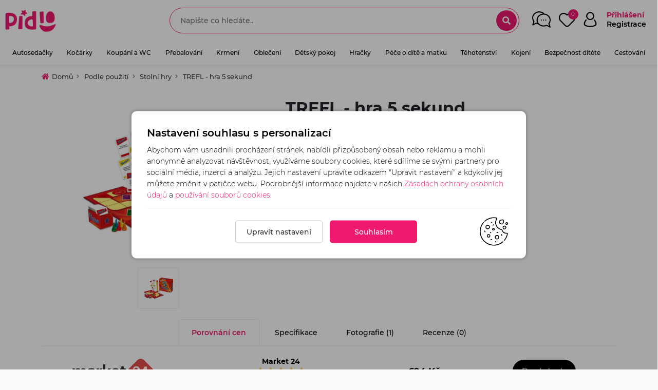

--- FILE ---
content_type: text/html; charset=UTF-8
request_url: https://www.pidio.cz/trefl-hra-5-sekund
body_size: 13798
content:
<!DOCTYPE HTML>
<html lang="cs">
	<head>

    <meta name='robots' content='index,follow'>
    <meta name='googlebot' content='index, follow'>
    <meta name='author' content='404.cz'>

		<link rel="preconnect" href="https://cdn.pidio.cz">
		<link rel="canonical" href="https://www.pidio.cz/trefl-hra-5-sekund">

    <meta http-equiv="Content-Type" content="text/html; charset=UTF-8" />
    <link rel="canonical shortcut icon" href="/gallery/web/favicon.png" />

    													<title>TREFL - hra 5 sekund </title>
			<meta name='description' content='TREFL - hra 5 sekund - TREFL - hra 5 sekund, Věková kategorie:8+'>
			<meta name='keywords' content='TREFL - hra 5 sekund'>

			<meta property='og:SiteName' content='TREFL - hra 5 sekund' />
			<meta property='og:site_name' content='TREFL - hra 5 sekund' />

			<meta property="og:url"                content="https://www.pidio.cz/trefl-hra-5-sekund" />
			<meta property="og:type"               content="og:product" />
			<meta property="og:title"              content="TREFL - hra 5 sekund" />
			<meta property="og:description"        content="TREFL - hra 5 sekund - TREFL - hra 5 sekund, Věková kategorie:8+">

			<meta property="og:image"              content="https://www.pidio.cz//gallery/products/74527/gall_trefl-hra-5-sekund-152847.jpeg" />
			<meta property='description'           content='TREFL - hra 5 sekund - TREFL - hra 5 sekund, Věková kategorie:8+ ' />
			<meta itemprop='name'                  content='TREFL - hra 5 sekund' />
			<meta itemprop='description'           content='TREFL - hra 5 sekund - TREFL - hra 5 sekund, Věková kategorie:8+' />
			<meta itemprop="image"                 content="https://www.pidio.cz//gallery/products/74527/gall_trefl-hra-5-sekund-152847.jpeg" />
			<link rel="image_src" type="image/jpeg" href="https://www.pidio.cz//gallery/products/74527/gall_trefl-hra-5-sekund-152847.jpeg" />
		

		<!-- styles -->
    <link rel="stylesheet" href="/templates/main/webdata/plugins/bootstrap-5.2.2/css/bootstrap.min.css" type="text/css"/>
		<link rel="stylesheet" href="/templates/main/webdata/plugins/fontawesome/css/all.min.css" type="text/css" >

					<link rel="stylesheet" href="/templates/main/webdata/plugins/fancybox/jquery.fancybox.min.css" type="text/css" >
		
		
		
    <link rel="stylesheet" href="/templates/main/webdata/css/style.css?v=1768896795" type="text/css"/>
    <link rel="stylesheet" href="/templates/main/webdata/css/main.css?v=1768896795" type="text/css"/>

		<meta name="viewport" content="width=device-width, initial-scale=1.0, maximum-scale=6.0" />

		<meta name="google-site-verification" content="9qBztlotexblxM4v5pG5wPfzs4knJYzn3DpVOS41e1Y" />
		<meta name="seznam-wmt" content="49S2cbJOeKgmdyqCqML3V49RvKDLSsRC" />

									
		
			<!-- Google Tag Manager -->
			<script>(function (w, d, s, l, i) {
					w[l] = w[l] || [];
					w[l].push({'gtm.start':
										new Date().getTime(), event: 'gtm.js'});
					var f = d.getElementsByTagName(s)[0],
									j = d.createElement(s), dl = l != 'dataLayer' ? '&l=' + l : '';
					j.async = true;
					j.src =
									'https://www.googletagmanager.com/gtm.js?id=' + i + dl;
					f.parentNode.insertBefore(j, f);
				})(window, document, 'script', 'dataLayer', 'GTM-WNF7BP5');</script>
			<!-- End Google Tag Manager -->
		

						
		<!--[if IE]>
				<script src="http://html5shiv.googlecode.com/svn/trunk/html5.js"></script>
			<![endif]-->

		
			<script type="text/javascript">
				var leady_track_key="eY4CqtvLR2YehTOL";!function(){var e=document.createElement("script");e.type="text/javascript",e.async=!0,e.src="https://ct.leady.com/"+leady_track_key+"/L.js";var t=document.getElementsByTagName("script")[0];t.parentNode.insertBefore(e,t)}();
			</script>
		

		
	</head>

	    			<body>
			
				
			<script>
				window.fbAsyncInit=function(){FB.init({appId:"422248178813380",xfbml:!0,version:"v14.0"}),FB.AppEvents.logPageView()},function(e,n,t){var o=e.getElementsByTagName(n)[0];e.getElementById(t)||((n=e.createElement(n)).id=t,n.src="https://connect.facebook.net/en_US/sdk.js",o.parentNode.insertBefore(n,o))}(document,"script","facebook-jssdk");
			</script>
			<!-- Google Tag Manager (noscript) -->
			<noscript><iframe src="https://www.googletagmanager.com/ns.html?id=GTM-WNF7BP5" height="0" width="0" style="display:none;visibility:hidden"></iframe></noscript>
			<!-- End Google Tag Manager (noscript) -->
		
							<header class="m-h">

	<div id="top-strip">

		<div class="row">

			<div class="col-md-3 col-xxl-3 col-3">
				<div class="navbar-header">
					<a class="navbar-brand" title="Pidio.cz - Největší srovnávač cen dětských potřeb & hraček v ČR" href="https://www.pidio.cz/">
						<img src="/gallery/web/logo-nodom.png" alt="Pidio.cz - Největší srovnávač cen dětských potřeb & hraček v ČR" width='100' height='auto'>
					</a>
				</div>
			</div>

			<div class="col-md col-xxl-6 text-center ">

				
					<div class="sd_search_small">
						<div class="search">
							<form method="get" action="https://www.pidio.cz/vyhledavani">
								<input type="text" value="" name="search"  autocomplete="off" placeholder="Napište co hledáte.." />
								<i class="fa fa-search zoomSearch"></i>
								<i class="fa fa-times closeSearch"></i>
								<div class="whisper"></div>
							</form>
						</div>
					</div>

				
			</div>

			<div class="col-md-auto col-xxl-3 col-9 px-1 px-md-3 text-end">

				<div class="headerButtons">

					<a href="/forum" class="forumLink">
						<img src="/templates/main/webdata/images/chat.png" alt='Diskuzní fórum'>
						<span class="d-block d-md-none mn-sp-info"><small>Diskuze</small></span>
					</a>

					<div class='favouriteBox' id="favouriteProducts">
						<a href="/oblibene">
							<img src="/templates/main/webdata/images/wish.png" alt='Oblíbené produkty'>
							<span class="favCount compareCount totalFavourite">0</span>
							<span class="d-block d-md-none mn-sp-info"><small>Oblíbené</small></span>
						</a>
					</div>

											<div class='userMenu' >
							<a href="#" class="loginBtn">
								<img src="/templates/main/webdata/images/acc.png" alt='Uživatel'>
								<span >Přihlášení <font class="subName">Registrace</font></span>
								<span class="d-block d-md-none mn-sp-info"><small>Přihlášení</small></span>
							</a>
						</div>
					
					<div class="mobileMenu">
						<button class="mr-auto animated flipInY" id="mobile_menu_button" aria-expanded="false">
							<img src="/templates/main/webdata/images/menu.png" alt='Uzavřít menu' data-src-default="/templates/main/webdata/images/menu.png" data-src-close="/templates/main/webdata/images/menu_close.png">
						</button>
						<span class="d-block d-md-none mn-sp-info"><small>Menu</small></span>
					</div>
				</div>


			</div>

		</div>

	</div>
	<div class="header-menu">
					<ul class="nav exo-menu">
							<li class="mega-drop-down">
					<a href="/autosedacky-detske">Autosedačky<i class="fa fa-chevron-down"></i></a>
												<div class="mega-menu">
								<div class="titleWrap">Autosedačky<a href="/autosedacky-detske" class="small btn-link">zobrazit vše</a></div>
								<div class="row items row-cols-1 row-cols-sm-2 row-cols-lg-3">
																			<div class="col-xl-3 col-xxl-2 col-md-6 col-6 px-1 px-md-3">
											<ul class="stander">
												<li><img src="/gallery/cats/baby-car-seat-png-1592674133.png" alt="0-13kg" width='35' height='auto'>
													<a href="/autosedacky-0-13kg" class="mainLink">0-13kg</a>
																									</li>
											</ul>
										</div>
																			<div class="col-xl-3 col-xxl-2 col-md-6 col-6 px-1 px-md-3">
											<ul class="stander">
												<li><img src="/gallery/cats/baby-car-seat-png-1592674143.png" alt="0-18kg" width='35' height='auto'>
													<a href="/autosedacky-0-18kg" class="mainLink">0-18kg</a>
																									</li>
											</ul>
										</div>
																			<div class="col-xl-3 col-xxl-2 col-md-6 col-6 px-1 px-md-3">
											<ul class="stander">
												<li><img src="/gallery/cats/baby-car-seat-png-1592674155.png" alt="0-25kg" width='35' height='auto'>
													<a href="/autosedacky-0-25kg" class="mainLink">0-25kg</a>
																									</li>
											</ul>
										</div>
																			<div class="col-xl-3 col-xxl-2 col-md-6 col-6 px-1 px-md-3">
											<ul class="stander">
												<li><img src="/gallery/cats/baby-car-seat-png-1592674165.png" alt="0-36kg" width='35' height='auto'>
													<a href="/autosedacky-0-36kg" class="mainLink">0-36kg</a>
																									</li>
											</ul>
										</div>
																			<div class="col-xl-3 col-xxl-2 col-md-6 col-6 px-1 px-md-3">
											<ul class="stander">
												<li><img src="/gallery/cats/baby-car-seat-png-1592674176.png" alt="9-18kg" width='35' height='auto'>
													<a href="/autosedacky-9-18kg" class="mainLink">9-18kg</a>
																									</li>
											</ul>
										</div>
																			<div class="col-xl-3 col-xxl-2 col-md-6 col-6 px-1 px-md-3">
											<ul class="stander">
												<li><img src="/gallery/cats/baby-car-seat-png-1592674187.png" alt=" 9-25kg" width='35' height='auto'>
													<a href="/9-25kg" class="mainLink"> 9-25kg</a>
																									</li>
											</ul>
										</div>
																			<div class="col-xl-3 col-xxl-2 col-md-6 col-6 px-1 px-md-3">
											<ul class="stander">
												<li><img src="/gallery/cats/baby-car-seat-png-1592674196.png" alt="9-36kg" width='35' height='auto'>
													<a href="/autosedacky-9-36kg" class="mainLink">9-36kg</a>
																									</li>
											</ul>
										</div>
																			<div class="col-xl-3 col-xxl-2 col-md-6 col-6 px-1 px-md-3">
											<ul class="stander">
												<li><img src="/gallery/cats/baby-car-seat-png-1592674207.png" alt="15-36kg" width='35' height='auto'>
													<a href="/autosedacky-15-36kg" class="mainLink">15-36kg</a>
																									</li>
											</ul>
										</div>
																			<div class="col-xl-3 col-xxl-2 col-md-6 col-6 px-1 px-md-3">
											<ul class="stander">
												<li><img src="/gallery/cats/baby-car-seat-png-1592674218.png" alt="i-Size 0-76cm" width='35' height='auto'>
													<a href="/i-size-0-76cm" class="mainLink">i-Size 0-76cm</a>
																									</li>
											</ul>
										</div>
																			<div class="col-xl-3 col-xxl-2 col-md-6 col-6 px-1 px-md-3">
											<ul class="stander">
												<li><img src="/gallery/cats/baby-car-seat-png-1592674231.png" alt="i-Size 61-105cm" width='35' height='auto'>
													<a href="/i-size-61-105cm" class="mainLink">i-Size 61-105cm</a>
																									</li>
											</ul>
										</div>
																			<div class="col-xl-3 col-xxl-2 col-md-6 col-6 px-1 px-md-3">
											<ul class="stander">
												<li><img src="/gallery/cats/baby-car-seat-png-1592674241.png" alt="i-Size 76-150cm" width='35' height='auto'>
													<a href="/i-size-76-150cm" class="mainLink">i-Size 76-150cm</a>
																									</li>
											</ul>
										</div>
																			<div class="col-xl-3 col-xxl-2 col-md-6 col-6 px-1 px-md-3">
											<ul class="stander">
												<li><img src="/gallery/cats/sleeping-bag-png-1665824922.png" alt="Fusak do autosedačky" width='35' height='auto'>
													<a href="/fusak-do-autosedacky" class="mainLink">Fusak do autosedačky</a>
																									</li>
											</ul>
										</div>
																			<div class="col-xl-3 col-xxl-2 col-md-6 col-6 px-1 px-md-3">
											<ul class="stander">
												<li><img src="/gallery/cats/blanket-png-1665824848.png" alt="Deky do autosedačky" width='35' height='auto'>
													<a href="/deky-do-autosedacky" class="mainLink">Deky do autosedačky</a>
																									</li>
											</ul>
										</div>
																			<div class="col-xl-3 col-xxl-2 col-md-6 col-6 px-1 px-md-3">
											<ul class="stander">
												<li><img src="/gallery/cats/6c4e36b442fc04d3d9c9a614d104c52e.png" alt="Příslušenství k autosedačkám" width='35' height='auto'>
													<a href="/prislusenstvi-k-autosedackam" class="mainLink">Příslušenství k autosedačkám</a>
																									</li>
											</ul>
										</div>
																			<div class="col-xl-3 col-xxl-2 col-md-6 col-6 px-1 px-md-3">
											<ul class="stander">
												<li><img src="/gallery/cats/6c7cbe81e80dc46ed3d9046f574c049a.png" alt="Podsedáky" width='35' height='auto'>
													<a href="/podsedaky" class="mainLink">Podsedáky</a>
																									</li>
											</ul>
										</div>
																			<div class="col-xl-3 col-xxl-2 col-md-6 col-6 px-1 px-md-3">
											<ul class="stander">
												<li><img src="/gallery/cats/pointing-right-png-1665824871.png" alt="Doplňky do auta" width='35' height='auto'>
													<a href="/doplnky-do-auta" class="mainLink">Doplňky do auta</a>
																									</li>
											</ul>
										</div>
									
							</div>
						</div>
									</li>
							<li class="mega-drop-down">
					<a href="/kocarky-detske">Kočárky<i class="fa fa-chevron-down"></i></a>
												<div class="mega-menu">
								<div class="titleWrap">Kočárky<a href="/kocarky-detske" class="small btn-link">zobrazit vše</a></div>
								<div class="row items row-cols-1 row-cols-sm-2 row-cols-lg-3">
																			<div class="col-xl-3 col-xxl-2 col-md-6 col-6 px-1 px-md-3">
											<ul class="stander">
												<li><img src="/gallery/cats/46efe50ae5a23218e1246d50b0950b7a.png" alt="Golfové" width='35' height='auto'>
													<a href="/golfovy-kocarek" class="mainLink">Golfové</a>
																									</li>
											</ul>
										</div>
																			<div class="col-xl-3 col-xxl-2 col-md-6 col-6 px-1 px-md-3">
											<ul class="stander">
												<li><img src="/gallery/cats/f9507374c65397dbd160dbf2f5070fd2.png" alt="Hluboké" width='35' height='auto'>
													<a href="/hluboky-kocarek" class="mainLink">Hluboké</a>
																									</li>
											</ul>
										</div>
																			<div class="col-xl-3 col-xxl-2 col-md-6 col-6 px-1 px-md-3">
											<ul class="stander">
												<li><img src="/gallery/cats/e25bf7f57da08aba113e5d5e8be325bb.png" alt="Sportovní" width='35' height='auto'>
													<a href="/sportovni-kocarek" class="mainLink">Sportovní</a>
																									</li>
											</ul>
										</div>
																			<div class="col-xl-3 col-xxl-2 col-md-6 col-6 px-1 px-md-3">
											<ul class="stander">
												<li><img src="/gallery/cats/0a461865ef8aecafab36db2e8ed5c2d8.png" alt="Kombinovaný" width='35' height='auto'>
													<a href="/kombinovany-kocarek" class="mainLink">Kombinovaný</a>
																									</li>
											</ul>
										</div>
																			<div class="col-xl-3 col-xxl-2 col-md-6 col-6 px-1 px-md-3">
											<ul class="stander">
												<li><img src="/gallery/cats/cfd740c95282bf03cce0d179b323d84d.png" alt="Trojkombinace" width='35' height='auto'>
													<a href="/kocarek-trojkombinace" class="mainLink">Trojkombinace</a>
																									</li>
											</ul>
										</div>
																			<div class="col-xl-3 col-xxl-2 col-md-6 col-6 px-1 px-md-3">
											<ul class="stander">
												<li><img src="/gallery/cats/brother-png-1592675828.png" alt="Pro dvojčata, trojčata" width='35' height='auto'>
													<a href="/kocarek-pro-dvojcata-trojcata" class="mainLink">Pro dvojčata, trojčata</a>
																									</li>
											</ul>
										</div>
																			<div class="col-xl-3 col-xxl-2 col-md-6 col-6 px-1 px-md-3">
											<ul class="stander">
												<li><img src="/gallery/cats/329bdedd783fdb469598879fadb3178f.png" alt="Sourozenecké" width='35' height='auto'>
													<a href="/sourozenecky-kocarek" class="mainLink">Sourozenecké</a>
																									</li>
											</ul>
										</div>
																			<div class="col-xl-3 col-xxl-2 col-md-6 col-6 px-1 px-md-3">
											<ul class="stander">
												<li><img src="/gallery/cats/cradle-2-png-1592674887.png" alt="Korbičky" width='35' height='auto'>
													<a href="/korbicky" class="mainLink">Korbičky</a>
																									</li>
											</ul>
										</div>
																			<div class="col-xl-3 col-xxl-2 col-md-6 col-6 px-1 px-md-3">
											<ul class="stander">
												<li><img src="/gallery/cats/sleeping-bag-png-1663242096.png" alt="Fusaky do kočárku" width='35' height='auto'>
													<a href="/fusaky-do-kocarku" class="mainLink">Fusaky do kočárku</a>
																									</li>
											</ul>
										</div>
																			<div class="col-xl-3 col-xxl-2 col-md-6 col-6 px-1 px-md-3">
											<ul class="stander">
												<li><img src="/gallery/cats/baby-bag-png-1662495435.png" alt="Tašky na kočárek" width='35' height='auto'>
													<a href="/tasky-na-kocarek" class="mainLink">Tašky na kočárek</a>
																									</li>
											</ul>
										</div>
																			<div class="col-xl-3 col-xxl-2 col-md-6 col-6 px-1 px-md-3">
											<ul class="stander">
												<li><img src="/gallery/cats/buggy-png-1666980719.png" alt="Sportovní vozíky" width='35' height='auto'>
													<a href="/sportovni-voziky-croozer" class="mainLink">Sportovní vozíky</a>
																									</li>
											</ul>
										</div>
																			<div class="col-xl-3 col-xxl-2 col-md-6 col-6 px-1 px-md-3">
											<ul class="stander">
												<li><img src="/gallery/cats/stroller-png-1666900193.png" alt="Sportovní nástavby na kočárek" width='35' height='auto'>
													<a href="/sportovni-nastavby" class="mainLink">Sportovní nástavby na kočárek</a>
																									</li>
											</ul>
										</div>
																			<div class="col-xl-3 col-xxl-2 col-md-6 col-6 px-1 px-md-3">
											<ul class="stander">
												<li><img src="/gallery/cats/bd3296dbb7a29d3156b09d7199edfd79.png" alt="Příslušenství ke kočárku" width='35' height='auto'>
													<a href="/prislusenstvi-ke-kocarku" class="mainLink">Příslušenství ke kočárku</a>
																									</li>
											</ul>
										</div>
									
							</div>
						</div>
									</li>
							<li class="mega-drop-down">
					<a href="/koupani-a-wc">Koupání a WC<i class="fa fa-chevron-down"></i></a>
												<div class="mega-menu">
								<div class="titleWrap">Koupání a WC<a href="/koupani-a-wc" class="small btn-link">zobrazit vše</a></div>
								<div class="row items row-cols-1 row-cols-sm-2 row-cols-lg-3">
																			<div class="col-xl-3 col-xxl-2 col-md-6 col-6 px-1 px-md-3">
											<ul class="stander">
												<li><img src="/gallery/cats/washing-png-1589900883.png" alt="Vaničky, kyblíky, stojany" width='35' height='auto'>
													<a href="/vanicky-kybliky-stojany" class="mainLink">Vaničky, kyblíky, stojany</a>
																									</li>
											</ul>
										</div>
																			<div class="col-xl-3 col-xxl-2 col-md-6 col-6 px-1 px-md-3">
											<ul class="stander">
												<li><img src="/gallery/cats/tools-png-1589898692.png" alt="Hřebínky, kartáčky, nůžky" width='35' height='auto'>
													<a href="/hrebinky-kartacky-nuzky" class="mainLink">Hřebínky, kartáčky, nůžky</a>
																									</li>
											</ul>
										</div>
																			<div class="col-xl-3 col-xxl-2 col-md-6 col-6 px-1 px-md-3">
											<ul class="stander">
												<li><img src="/gallery/cats/duck-png-1589899124.png" alt="Hračky do vany a teploměry" width='35' height='auto'>
													<a href="/hracky-do-vany-a-teplomery" class="mainLink">Hračky do vany a teploměry</a>
																									</li>
											</ul>
										</div>
																			<div class="col-xl-3 col-xxl-2 col-md-6 col-6 px-1 px-md-3">
											<ul class="stander">
												<li><img src="/gallery/cats/fashion-png-1589899935.png" alt="Osušky, žínky, župánky, ručníky" width='35' height='auto'>
													<a href="/osusky-zinky-zupanky-rucniky" class="mainLink">Osušky, žínky, župánky, ručníky</a>
																									</li>
											</ul>
										</div>
																			<div class="col-xl-3 col-xxl-2 col-md-6 col-6 px-1 px-md-3">
											<ul class="stander">
												<li><img src="/gallery/cats/pointing-right-png-1668092566.png" alt="Doplňky ke koupání" width='35' height='auto'>
													<a href="/myci-houba-kelimek-pouzdro-na-mydlo" class="mainLink">Doplňky ke koupání</a>
																									</li>
											</ul>
										</div>
																			<div class="col-xl-3 col-xxl-2 col-md-6 col-6 px-1 px-md-3">
											<ul class="stander">
												<li><img src="/gallery/cats/clean-png-1589899316.png" alt="Lehátka do vany" width='35' height='auto'>
													<a href="/lehatka-do-vany" class="mainLink">Lehátka do vany</a>
																									</li>
											</ul>
										</div>
																			<div class="col-xl-3 col-xxl-2 col-md-6 col-6 px-1 px-md-3">
											<ul class="stander">
												<li><img src="/gallery/cats/furniture-png-1589900218.png" alt="Sedátko do vany" width='35' height='auto'>
													<a href="/sedatko-do-vany" class="mainLink">Sedátko do vany</a>
																									</li>
											</ul>
										</div>
																			<div class="col-xl-3 col-xxl-2 col-md-6 col-6 px-1 px-md-3">
											<ul class="stander">
												<li><img src="/gallery/cats/pot-png-1589898598.png" alt="Nočníky a adaptéry na WC" width='35' height='auto'>
													<a href="/nocniky-a-adaptery-na-wc" class="mainLink">Nočníky a adaptéry na WC</a>
																									</li>
											</ul>
										</div>
																			<div class="col-xl-3 col-xxl-2 col-md-6 col-6 px-1 px-md-3">
											<ul class="stander">
												<li><img src="/gallery/cats/industry-png-1589900251.png" alt="Stupínky k WC a umyvadlu" width='35' height='auto'>
													<a href="/stupinky-k-wc-a-umyvadlu" class="mainLink">Stupínky k WC a umyvadlu</a>
																									</li>
											</ul>
										</div>
																			<div class="col-xl-3 col-xxl-2 col-md-6 col-6 px-1 px-md-3">
											<ul class="stander">
												<li><img src="/gallery/cats/people-2-png-1589900144.png" alt="Plavání" width='35' height='auto'>
													<a href="/plavani" class="mainLink">Plavání</a>
																									</li>
											</ul>
										</div>
									
							</div>
						</div>
									</li>
							<li class="mega-drop-down">
					<a href="/prebalovani">Přebalování<i class="fa fa-chevron-down"></i></a>
												<div class="mega-menu">
								<div class="titleWrap">Přebalování<a href="/prebalovani" class="small btn-link">zobrazit vše</a></div>
								<div class="row items row-cols-1 row-cols-sm-2 row-cols-lg-3">
																			<div class="col-xl-3 col-xxl-2 col-md-6 col-6 px-1 px-md-3">
											<ul class="stander">
												<li><img src="/gallery/cats/baby-png-1589901900.png" alt="Pleny" width='35' height='auto'>
													<a href="/pleny-pro-miminka" class="mainLink">Pleny</a>
																									</li>
											</ul>
										</div>
																			<div class="col-xl-3 col-xxl-2 col-md-6 col-6 px-1 px-md-3">
											<ul class="stander">
												<li><img src="/gallery/cats/interface-png-1589902436.png" alt="Koš na pleny" width='35' height='auto'>
													<a href="/kos-na-pleny" class="mainLink">Koš na pleny</a>
																									</li>
											</ul>
										</div>
																			<div class="col-xl-3 col-xxl-2 col-md-6 col-6 px-1 px-md-3">
											<ul class="stander">
												<li><img src="/gallery/cats/baby-bag-png-1665823276.png" alt="Taška na pleny" width='35' height='auto'>
													<a href="/taska-na-pleny" class="mainLink">Taška na pleny</a>
																									</li>
											</ul>
										</div>
																			<div class="col-xl-3 col-xxl-2 col-md-6 col-6 px-1 px-md-3">
											<ul class="stander">
												<li><img src="/gallery/cats/baby-2-png-1589908475.png" alt="Přebalovací podložky" width='35' height='auto'>
													<a href="/prebalovaci-podlozky" class="mainLink">Přebalovací podložky</a>
																									</li>
											</ul>
										</div>
																			<div class="col-xl-3 col-xxl-2 col-md-6 col-6 px-1 px-md-3">
											<ul class="stander">
												<li><img src="/gallery/cats/furniture-2-png-1589902550.png" alt="Přebalovací pulty a komody" width='35' height='auto'>
													<a href="/prebalovaci-pulty-a-komody" class="mainLink">Přebalovací pulty a komody</a>
																									</li>
											</ul>
										</div>
																			<div class="col-xl-3 col-xxl-2 col-md-6 col-6 px-1 px-md-3">
											<ul class="stander">
												<li><img src="/gallery/cats/cosmetics-png-1589908551.png" alt="Kosmetika pro přebalování" width='35' height='auto'>
													<a href="/kosmetika-pro-prebalovani" class="mainLink">Kosmetika pro přebalování</a>
																									</li>
											</ul>
										</div>
																			<div class="col-xl-3 col-xxl-2 col-md-6 col-6 px-1 px-md-3">
											<ul class="stander">
												<li><img src="/gallery/cats/baskets-png-1665861370.png" alt="Košík na kosmetiku" width='35' height='auto'>
													<a href="/kosik-na-kosmetiku" class="mainLink">Košík na kosmetiku</a>
																									</li>
											</ul>
										</div>
																			<div class="col-xl-3 col-xxl-2 col-md-6 col-6 px-1 px-md-3">
											<ul class="stander">
												<li><img src="/gallery/cats/bag-png-1589908684.png" alt="Přebalovací tašky" width='35' height='auto'>
													<a href="/prebalovaci-tasky" class="mainLink">Přebalovací tašky</a>
																									</li>
											</ul>
										</div>
																			<div class="col-xl-3 col-xxl-2 col-md-6 col-6 px-1 px-md-3">
											<ul class="stander">
												<li><img src="/gallery/cats/healthcare-png-1589913759.png" alt="Vlhčené a látkové ubrousky, pouzdra" width='35' height='auto'>
													<a href="/vlhcene-ubrousky-a-latkove-ubrousky-pouzdra" class="mainLink">Vlhčené a látkové ubrousky, pouzdra</a>
																									</li>
											</ul>
										</div>
									
							</div>
						</div>
									</li>
							<li class="mega-drop-down">
					<a href="/krmeni">Krmení<i class="fa fa-chevron-down"></i></a>
												<div class="mega-menu">
								<div class="titleWrap">Krmení<a href="/krmeni" class="small btn-link">zobrazit vše</a></div>
								<div class="row items row-cols-1 row-cols-sm-2 row-cols-lg-3">
																			<div class="col-xl-3 col-xxl-2 col-md-6 col-6 px-1 px-md-3">
											<ul class="stander">
												<li><img src="/gallery/cats/fashion-2-png-1589914309.png" alt="Bryndáky a slintáčky" width='35' height='auto'>
													<a href="/bryndaky-a-slintacky" class="mainLink">Bryndáky a slintáčky</a>
																									</li>
											</ul>
										</div>
																			<div class="col-xl-3 col-xxl-2 col-md-6 col-6 px-1 px-md-3">
											<ul class="stander">
												<li><img src="/gallery/cats/tools-and-utensils-png-1589914254.png" alt="Dětské nádobí a příbory" width='35' height='auto'>
													<a href="/detske-nadobi-a-pribory" class="mainLink">Dětské nádobí a příbory</a>
																									</li>
											</ul>
										</div>
																			<div class="col-xl-3 col-xxl-2 col-md-6 col-6 px-1 px-md-3">
											<ul class="stander">
												<li><img src="/gallery/cats/tool-png-1589914171.png" alt="Dudlíky, šidítka, kousátka" width='35' height='auto'>
													<a href="/dudliky-siditka-kousatka" class="mainLink">Dudlíky, šidítka, kousátka</a>
																									</li>
											</ul>
										</div>
																			<div class="col-xl-3 col-xxl-2 col-md-6 col-6 px-1 px-md-3">
											<ul class="stander">
												<li><img src="/gallery/cats/food-png-1589914094.png" alt="Kojenecké láhve" width='35' height='auto'>
													<a href="/kojenecke-lahve" class="mainLink">Kojenecké láhve</a>
																									</li>
											</ul>
										</div>
																			<div class="col-xl-3 col-xxl-2 col-md-6 col-6 px-1 px-md-3">
											<ul class="stander">
												<li><img src="/gallery/cats/sport-bottle.png" alt="Sportovní láhev" width='35' height='auto'>
													<a href="/sportovni-lahev" class="mainLink">Sportovní láhev</a>
																									</li>
											</ul>
										</div>
																			<div class="col-xl-3 col-xxl-2 col-md-6 col-6 px-1 px-md-3">
											<ul class="stander">
												<li><img src="/gallery/cats/drink.png" alt="Láhev s brčkem" width='35' height='auto'>
													<a href="/lahev-s-brckem" class="mainLink">Láhev s brčkem</a>
																									</li>
											</ul>
										</div>
																			<div class="col-xl-3 col-xxl-2 col-md-6 col-6 px-1 px-md-3">
											<ul class="stander">
												<li><img src="/gallery/cats/original/nipple.png" alt="Savičky a pítka" width='35' height='auto'>
													<a href="/savicky-a-pitka" class="mainLink">Savičky a pítka</a>
																									</li>
											</ul>
										</div>
																			<div class="col-xl-3 col-xxl-2 col-md-6 col-6 px-1 px-md-3">
											<ul class="stander">
												<li><img src="/gallery/cats/drink-png-1589915085.png" alt="Hrníčky" width='35' height='auto'>
													<a href="/hrnicky" class="mainLink">Hrníčky</a>
																									</li>
											</ul>
										</div>
																			<div class="col-xl-3 col-xxl-2 col-md-6 col-6 px-1 px-md-3">
											<ul class="stander">
												<li><img src="/gallery/cats/technology-png-1589915153.png" alt="Ohřívače, mixéry, vařiče, sterilizátory" width='35' height='auto'>
													<a href="/ohrivace-mixery-varice-sterilizatory" class="mainLink">Ohřívače, mixéry, vařiče, sterilizátory</a>
																									</li>
											</ul>
										</div>
																			<div class="col-xl-3 col-xxl-2 col-md-6 col-6 px-1 px-md-3">
											<ul class="stander">
												<li><img src="/gallery/cats/baby-feeding-png-1589915310.png" alt="Jídelní židličky" width='35' height='auto'>
													<a href="/jidelni-zidlicky-detske" class="mainLink">Jídelní židličky</a>
																									</li>
											</ul>
										</div>
																			<div class="col-xl-3 col-xxl-2 col-md-6 col-6 px-1 px-md-3">
											<ul class="stander">
												<li><img src="/gallery/cats/food-3-png-1589915580.png" alt="Výživy a příkrmy" width='35' height='auto'>
													<a href="/vyzivy-a-prikrmy" class="mainLink">Výživy a příkrmy</a>
																									</li>
											</ul>
										</div>
																			<div class="col-xl-3 col-xxl-2 col-md-6 col-6 px-1 px-md-3">
											<ul class="stander">
												<li><img src="/gallery/cats/weather-png-1589915669.png" alt="Termoobaly, termosky, boxy na jídlo" width='35' height='auto'>
													<a href="/termoobaly-termosky-boxy-na-jidlo" class="mainLink">Termoobaly, termosky, boxy na jídlo</a>
																									</li>
											</ul>
										</div>
																			<div class="col-xl-3 col-xxl-2 col-md-6 col-6 px-1 px-md-3">
											<ul class="stander">
												<li><img src="/gallery/cats/children-2-png-1589916908.png" alt="Ostatní potřeby pro krmení" width='35' height='auto'>
													<a href="/ostatni-potreby-pro-krmeni" class="mainLink">Ostatní potřeby pro krmení</a>
																									</li>
											</ul>
										</div>
									
							</div>
						</div>
									</li>
							<li class="mega-drop-down">
					<a href="/obleceni">Oblečení<i class="fa fa-chevron-down"></i></a>
												<div class="mega-menu">
								<div class="titleWrap">Oblečení<a href="/obleceni" class="small btn-link">zobrazit vše</a></div>
								<div class="row items row-cols-1 row-cols-sm-2 row-cols-lg-3">
																			<div class="col-xl-3 col-xxl-2 col-md-6 col-6 px-1 px-md-3">
											<ul class="stander">
												<li><img src="/gallery/cats/cf1722ae11c6bc3bd2522bdae8141fe8.png" alt="Body" width='35' height='auto'>
													<a href="/body" class="mainLink">Body</a>
																									</li>
											</ul>
										</div>
																			<div class="col-xl-3 col-xxl-2 col-md-6 col-6 px-1 px-md-3">
											<ul class="stander">
												<li><img src="/gallery/cats/fashion-4-png-1589918837.png" alt="Dupačky, polodupačky" width='35' height='auto'>
													<a href="/dupacky-polodupacky" class="mainLink">Dupačky, polodupačky</a>
																									</li>
											</ul>
										</div>
																			<div class="col-xl-3 col-xxl-2 col-md-6 col-6 px-1 px-md-3">
											<ul class="stander">
												<li><img src="/gallery/cats/fashion-5-png-1589919020.png" alt="Overaly" width='35' height='auto'>
													<a href="/overaly" class="mainLink">Overaly</a>
																									</li>
											</ul>
										</div>
																			<div class="col-xl-3 col-xxl-2 col-md-6 col-6 px-1 px-md-3">
											<ul class="stander">
												<li><img src="/gallery/cats/casual-png-1667421375.png" alt="Sety oblečení" width='35' height='auto'>
													<a href="/body-miking-teplaky" class="mainLink">Sety oblečení</a>
																									</li>
											</ul>
										</div>
																			<div class="col-xl-3 col-xxl-2 col-md-6 col-6 px-1 px-md-3">
											<ul class="stander">
												<li><img src="/gallery/cats/fashion-6-png-1589919089.png" alt="Trička a košile" width='35' height='auto'>
													<a href="/tricka-a-kosile" class="mainLink">Trička a košile</a>
																									</li>
											</ul>
										</div>
																			<div class="col-xl-3 col-xxl-2 col-md-6 col-6 px-1 px-md-3">
											<ul class="stander">
												<li><img src="/gallery/cats/garment-png-1589919531.png" alt="Mikiny a svetry" width='35' height='auto'>
													<a href="/mikiny-a-svetry" class="mainLink">Mikiny a svetry</a>
																									</li>
											</ul>
										</div>
																			<div class="col-xl-3 col-xxl-2 col-md-6 col-6 px-1 px-md-3">
											<ul class="stander">
												<li><img src="/gallery/cats/f80f8c7cc0553e25843d3faf0a55d998.png" alt="Kalhoty, kraťasy, legíny, tepláky" width='35' height='auto'>
													<a href="/kalhoty-kratasy-leginy-teplaky" class="mainLink">Kalhoty, kraťasy, legíny, tepláky</a>
																									</li>
											</ul>
										</div>
																			<div class="col-xl-3 col-xxl-2 col-md-6 col-6 px-1 px-md-3">
											<ul class="stander">
												<li><img src="/gallery/cats/59ec64f8e05dec81468b90279d4995b7.png" alt="Šaty a sukně" width='35' height='auto'>
													<a href="/saty-a-sukne" class="mainLink">Šaty a sukně</a>
																									</li>
											</ul>
										</div>
																			<div class="col-xl-3 col-xxl-2 col-md-6 col-6 px-1 px-md-3">
											<ul class="stander">
												<li><img src="/gallery/cats/garment-2-png-1589919595.png" alt="Bundy, kabáty, kombinézy" width='35' height='auto'>
													<a href="/bundy-kabaty-kombinezy" class="mainLink">Bundy, kabáty, kombinézy</a>
																									</li>
											</ul>
										</div>
																			<div class="col-xl-3 col-xxl-2 col-md-6 col-6 px-1 px-md-3">
											<ul class="stander">
												<li><img src="/gallery/cats/2d7b4a4e1d7ba8232e3d3dbc82d66d1d.png" alt="Čepice " width='35' height='auto'>
													<a href="/cepice" class="mainLink">Čepice </a>
																									</li>
											</ul>
										</div>
																			<div class="col-xl-3 col-xxl-2 col-md-6 col-6 px-1 px-md-3">
											<ul class="stander">
												<li><img src="/gallery/cats/f9f451f7351baa9faf4e44a350210492.png" alt="Šátky, šály, rukavice" width='35' height='auto'>
													<a href="/satky-saly-rukavice" class="mainLink">Šátky, šály, rukavice</a>
																									</li>
											</ul>
										</div>
																			<div class="col-xl-3 col-xxl-2 col-md-6 col-6 px-1 px-md-3">
											<ul class="stander">
												<li><img src="/gallery/cats/0b1ff22f826fda75a0f318fce72a9698.png" alt="Punčocháče, ponožky" width='35' height='auto'>
													<a href="/puncochace-ponozky" class="mainLink">Punčocháče, ponožky</a>
																									</li>
											</ul>
										</div>
																			<div class="col-xl-3 col-xxl-2 col-md-6 col-6 px-1 px-md-3">
											<ul class="stander">
												<li><img src="/gallery/cats/5d977877aa9949d20d3a5e1e2c0092ca.png" alt="Capáčky, bačkůrky, botičky" width='35' height='auto'>
													<a href="/capacky-backurky-boticky" class="mainLink">Capáčky, bačkůrky, botičky</a>
																									</li>
											</ul>
										</div>
																			<div class="col-xl-3 col-xxl-2 col-md-6 col-6 px-1 px-md-3">
											<ul class="stander">
												<li><img src="/gallery/cats/clothes-png-1589919909.png" alt="Pyžama a košilky" width='35' height='auto'>
													<a href="/pyzama-a-kosilky" class="mainLink">Pyžama a košilky</a>
																									</li>
											</ul>
										</div>
																			<div class="col-xl-3 col-xxl-2 col-md-6 col-6 px-1 px-md-3">
											<ul class="stander">
												<li><img src="/gallery/cats/underwear-png-1667421856.png" alt="Spodní prádlo" width='35' height='auto'>
													<a href="/detske-spodni-pradlo" class="mainLink">Spodní prádlo</a>
																									</li>
											</ul>
										</div>
																			<div class="col-xl-3 col-xxl-2 col-md-6 col-6 px-1 px-md-3">
											<ul class="stander">
												<li><img src="/gallery/cats/children-3-png-1592675710.png" alt="Doplňky k dětskému oblečení" width='35' height='auto'>
													<a href="/doplnky-k-detskemu-obleceni" class="mainLink">Doplňky k dětskému oblečení</a>
																									</li>
											</ul>
										</div>
																			<div class="col-xl-3 col-xxl-2 col-md-6 col-6 px-1 px-md-3">
											<ul class="stander">
												<li><img src="/gallery/cats/umbrella-2.png" alt="Deštníky a pláštěnky" width='35' height='auto'>
													<a href="/detsky-destnik-plastenka" class="mainLink">Deštníky a pláštěnky</a>
																									</li>
											</ul>
										</div>
																			<div class="col-xl-3 col-xxl-2 col-md-6 col-6 px-1 px-md-3">
											<ul class="stander">
												<li><img src="/gallery/cats/pirate-png-1666623729.png" alt="Karnevalové kostýmy" width='35' height='auto'>
													<a href="/kostymy-na-karneval" class="mainLink">Karnevalové kostýmy</a>
																									</li>
											</ul>
										</div>
									
							</div>
						</div>
									</li>
							<li class="mega-drop-down">
					<a href="/detsky-pokoj">Dětský pokoj<i class="fa fa-chevron-down"></i></a>
												<div class="mega-menu">
								<div class="titleWrap">Dětský pokoj<a href="/detsky-pokoj" class="small btn-link">zobrazit vše</a></div>
								<div class="row items row-cols-1 row-cols-sm-2 row-cols-lg-3">
																			<div class="col-xl-3 col-xxl-2 col-md-6 col-6 px-1 px-md-3">
											<ul class="stander">
												<li><img src="/gallery/cats/cot-png-1589920143.png" alt="Postýlky, kolébky, košíky" width='35' height='auto'>
													<a href="/postylky-kolebky-prouteny-kosik" class="mainLink">Postýlky, kolébky, košíky</a>
																									</li>
											</ul>
										</div>
																			<div class="col-xl-3 col-xxl-2 col-md-6 col-6 px-1 px-md-3">
											<ul class="stander">
												<li><img src="/gallery/cats/people-4-png-1589917006.png" alt="Hnízda, zavinovačky, plyma" width='35' height='auto'>
													<a href="/hnizda-zavinovacky-plyma" class="mainLink">Hnízda, zavinovačky, plyma</a>
																									</li>
											</ul>
										</div>
																			<div class="col-xl-3 col-xxl-2 col-md-6 col-6 px-1 px-md-3">
											<ul class="stander">
												<li><img src="/gallery/cats/camping-png-1589918247.png" alt="Spací pytle a fusaky" width='35' height='auto'>
													<a href="/spaci-pytle-a-fusaky" class="mainLink">Spací pytle a fusaky</a>
																									</li>
											</ul>
										</div>
																			<div class="col-xl-3 col-xxl-2 col-md-6 col-6 px-1 px-md-3">
											<ul class="stander">
												<li><img src="/gallery/cats/furniture-and-household-png-1589917619.png" alt="Peřinky, deky, polštáře" width='35' height='auto'>
													<a href="/perinky-polstare-deky" class="mainLink">Peřinky, deky, polštáře</a>
																									</li>
											</ul>
										</div>
																			<div class="col-xl-3 col-xxl-2 col-md-6 col-6 px-1 px-md-3">
											<ul class="stander">
												<li><img src="/gallery/cats/car-png-1589920968.png" alt="Ložní prádlo" width='35' height='auto'>
													<a href="/lozni-pradlo" class="mainLink">Ložní prádlo</a>
																									</li>
											</ul>
										</div>
																			<div class="col-xl-3 col-xxl-2 col-md-6 col-6 px-1 px-md-3">
											<ul class="stander">
												<li><img src="/gallery/cats/cover-png-1589918028.png" alt="Prostěradla" width='35' height='auto'>
													<a href="/prosteradla" class="mainLink">Prostěradla</a>
																									</li>
											</ul>
										</div>
																			<div class="col-xl-3 col-xxl-2 col-md-6 col-6 px-1 px-md-3">
											<ul class="stander">
												<li><img src="/gallery/cats/rest-png-1589920187.png" alt="Matrace a chrániče matrací" width='35' height='auto'>
													<a href="/matrace-a-chranice-matraci" class="mainLink">Matrace a chrániče matrací</a>
																									</li>
											</ul>
										</div>
																			<div class="col-xl-3 col-xxl-2 col-md-6 col-6 px-1 px-md-3">
											<ul class="stander">
												<li><img src="/gallery/cats/cushion-png-1665825132.png" alt="Mantinel do postýlky" width='35' height='auto'>
													<a href="/mantinel-do-postylky" class="mainLink">Mantinel do postýlky</a>
																									</li>
											</ul>
										</div>
																			<div class="col-xl-3 col-xxl-2 col-md-6 col-6 px-1 px-md-3">
											<ul class="stander">
												<li><img src="/gallery/cats/bed-png-1664217472.png" alt="Nebesa nad postýlku" width='35' height='auto'>
													<a href="/nebesa-nad-postylku-524" class="mainLink">Nebesa nad postýlku</a>
																									</li>
											</ul>
										</div>
																			<div class="col-xl-3 col-xxl-2 col-md-6 col-6 px-1 px-md-3">
											<ul class="stander">
												<li><img src="/gallery/cats/sleeping-baby-png-1668113249.png" alt="Souprava do postýlky" width='35' height='auto'>
													<a href="/souprava-do-postylky" class="mainLink">Souprava do postýlky</a>
																									</li>
											</ul>
										</div>
																			<div class="col-xl-3 col-xxl-2 col-md-6 col-6 px-1 px-md-3">
											<ul class="stander">
												<li><img src="/gallery/cats/baby-3-png-1589920899.png" alt="Lehačky a houpátka" width='35' height='auto'>
													<a href="/lehacky-a-houpatka" class="mainLink">Lehačky a houpátka</a>
																									</li>
											</ul>
										</div>
																			<div class="col-xl-3 col-xxl-2 col-md-6 col-6 px-1 px-md-3">
											<ul class="stander">
												<li><img src="/gallery/cats/drawer-png-1664217777.png" alt="Kapsáře" width='35' height='auto'>
													<a href="/kapsare" class="mainLink">Kapsáře</a>
																									</li>
											</ul>
										</div>
																			<div class="col-xl-3 col-xxl-2 col-md-6 col-6 px-1 px-md-3">
											<ul class="stander">
												<li><img src="/gallery/cats/fashion-7-png-1589921099.png" alt="Koberce, pěnové puzzle" width='35' height='auto'>
													<a href="/koberce-penove-puzzle" class="mainLink">Koberce, pěnové puzzle</a>
																									</li>
											</ul>
										</div>
																			<div class="col-xl-3 col-xxl-2 col-md-6 col-6 px-1 px-md-3">
											<ul class="stander">
												<li><img src="/gallery/cats/cradle-png-1589921461.png" alt="Nábytek" width='35' height='auto'>
													<a href="/nabytek" class="mainLink">Nábytek</a>
																									</li>
											</ul>
										</div>
																			<div class="col-xl-3 col-xxl-2 col-md-6 col-6 px-1 px-md-3">
											<ul class="stander">
												<li><img src="/gallery/cats/party-png-1589921563.png" alt="Dekorace do pokoje" width='35' height='auto'>
													<a href="/dekorace-do-pokoje" class="mainLink">Dekorace do pokoje</a>
																									</li>
											</ul>
										</div>
																			<div class="col-xl-3 col-xxl-2 col-md-6 col-6 px-1 px-md-3">
											<ul class="stander">
												<li><img src="/gallery/cats/bulb-png-1589921643.png" alt="Osvětlení" width='35' height='auto'>
													<a href="/osvetleni" class="mainLink">Osvětlení</a>
																									</li>
											</ul>
										</div>
																			<div class="col-xl-3 col-xxl-2 col-md-6 col-6 px-1 px-md-3">
											<ul class="stander">
												<li><img src="/gallery/cats/elegant-png-1589921913.png" alt="Úložné boxy" width='35' height='auto'>
													<a href="/ulozne-boxy" class="mainLink">Úložné boxy</a>
																									</li>
											</ul>
										</div>
									
							</div>
						</div>
									</li>
							<li class="mega-drop-down">
					<a href="/hracky">Hračky<i class="fa fa-chevron-down"></i></a>
												<div class="mega-menu">
								<div class="titleWrap">Hračky<a href="/hracky" class="small btn-link">zobrazit vše</a></div>
								<div class="row items row-cols-1 row-cols-sm-2 row-cols-lg-3">
																			<div class="col-xl-3 col-xxl-2 col-md-6 col-6 px-1 px-md-3">
											<ul class="stander">
												<li><img src="/gallery/cats/weather-2-png-1590007092.png" alt="Podle použití" width='35' height='auto'>
													<a href="/podle-pouziti" class="mainLink">Podle použití</a>
																									</li>
											</ul>
										</div>
																			<div class="col-xl-3 col-xxl-2 col-md-6 col-6 px-1 px-md-3">
											<ul class="stander">
												<li><img src="/gallery/cats/rate-png-1590007109.png" alt="Podle věku" width='35' height='auto'>
													<a href="/podle-veku" class="mainLink">Podle věku</a>
																									</li>
											</ul>
										</div>
									
							</div>
						</div>
									</li>
							<li class="mega-drop-down">
					<a href="/pece-o-dite-a-matku">Péče o dítě a matku<i class="fa fa-chevron-down"></i></a>
												<div class="mega-menu">
								<div class="titleWrap">Péče o dítě a matku<a href="/pece-o-dite-a-matku" class="small btn-link">zobrazit vše</a></div>
								<div class="row items row-cols-1 row-cols-sm-2 row-cols-lg-3">
																			<div class="col-xl-3 col-xxl-2 col-md-6 col-6 px-1 px-md-3">
											<ul class="stander">
												<li><img src="/gallery/cats/bubble-png-1589922966.png" alt="Hygiena" width='35' height='auto'>
													<a href="/hygiena" class="mainLink">Hygiena</a>
																									</li>
											</ul>
										</div>
																			<div class="col-xl-3 col-xxl-2 col-md-6 col-6 px-1 px-md-3">
											<ul class="stander">
												<li><img src="/gallery/cats/shower-png-1589924567.png" alt="Kosmetika pro péči o dítě" width='35' height='auto'>
													<a href="/kosmetika-ke-koupani-426" class="mainLink">Kosmetika pro péči o dítě</a>
																									</li>
											</ul>
										</div>
																			<div class="col-xl-3 col-xxl-2 col-md-6 col-6 px-1 px-md-3">
											<ul class="stander">
												<li><img src="/gallery/cats/cream-png-1668109856.png" alt="Kosmetika pro maminku" width='35' height='auto'>
													<a href="/komsetika-pro-maminku" class="mainLink">Kosmetika pro maminku</a>
																									</li>
											</ul>
										</div>
																			<div class="col-xl-3 col-xxl-2 col-md-6 col-6 px-1 px-md-3">
											<ul class="stander">
												<li><img src="/gallery/cats/shipping-and-delivery-png-1589924682.png" alt="Váhy, teploměry, odsávačky hlenů" width='35' height='auto'>
													<a href="/vahy-teplomery-odsavacky-hlenu-termofory" class="mainLink">Váhy, teploměry, odsávačky hlenů</a>
																									</li>
											</ul>
										</div>
																			<div class="col-xl-3 col-xxl-2 col-md-6 col-6 px-1 px-md-3">
											<ul class="stander">
												<li><img src="/gallery/cats/food-4-png-1589925019.png" alt="Vitamíny a doplňky stravy" width='35' height='auto'>
													<a href="/vitaminy-a-doplnky-stravy" class="mainLink">Vitamíny a doplňky stravy</a>
																									</li>
											</ul>
										</div>
																			<div class="col-xl-3 col-xxl-2 col-md-6 col-6 px-1 px-md-3">
											<ul class="stander">
												<li><img src="/gallery/cats/surprise-png-1663270985.png" alt="Dárky" width='35' height='auto'>
													<a href="/darky" class="mainLink">Dárky</a>
																									</li>
											</ul>
										</div>
																			<div class="col-xl-3 col-xxl-2 col-md-6 col-6 px-1 px-md-3">
											<ul class="stander">
												<li><img src="/gallery/no-simage.png" alt="Domácnost" width='35' height='auto'>
													<a href="/domacnost-praci-prostredky" class="mainLink">Domácnost</a>
																									</li>
											</ul>
										</div>
									
							</div>
						</div>
									</li>
							<li class="mega-drop-down">
					<a href="/tehotenstvi">Těhotenství<i class="fa fa-chevron-down"></i></a>
												<div class="mega-menu">
								<div class="titleWrap">Těhotenství<a href="/tehotenstvi" class="small btn-link">zobrazit vše</a></div>
								<div class="row items row-cols-1 row-cols-sm-2 row-cols-lg-3">
																			<div class="col-xl-3 col-xxl-2 col-md-6 col-6 px-1 px-md-3">
											<ul class="stander">
												<li><img src="/gallery/cats/woman-png-1589983825.png" alt="Těhotenská móda" width='35' height='auto'>
													<a href="/tehotenska-moda" class="mainLink">Těhotenská móda</a>
																									</li>
											</ul>
										</div>
																			<div class="col-xl-3 col-xxl-2 col-md-6 col-6 px-1 px-md-3">
											<ul class="stander">
												<li><img src="/gallery/cats/belt-png-1665952808.png" alt="Těhotenské podpůrné pásy" width='35' height='auto'>
													<a href="/tehotenske-podpurne-pasy" class="mainLink">Těhotenské podpůrné pásy</a>
																									</li>
											</ul>
										</div>
																			<div class="col-xl-3 col-xxl-2 col-md-6 col-6 px-1 px-md-3">
											<ul class="stander">
												<li><img src="/gallery/cats/pillow-png-1665952753.png" alt="Těhotenské polštáře" width='35' height='auto'>
													<a href="/tehotenske-polstare" class="mainLink">Těhotenské polštáře</a>
																									</li>
											</ul>
										</div>
																			<div class="col-xl-3 col-xxl-2 col-md-6 col-6 px-1 px-md-3">
											<ul class="stander">
												<li><img src="/gallery/cats/security-png-1589984108.png" alt="Těhotenské pásy do aut" width='35' height='auto'>
													<a href="/tehotenske-pasy-do-aut" class="mainLink">Těhotenské pásy do aut</a>
																									</li>
											</ul>
										</div>
																			<div class="col-xl-3 col-xxl-2 col-md-6 col-6 px-1 px-md-3">
											<ul class="stander">
												<li><img src="/gallery/cats/people-6-png-1590001815.png" alt="Pro maminku do porodnice" width='35' height='auto'>
													<a href="/pro-maminku-do-porodnice" class="mainLink">Pro maminku do porodnice</a>
																									</li>
											</ul>
										</div>
																			<div class="col-xl-3 col-xxl-2 col-md-6 col-6 px-1 px-md-3">
											<ul class="stander">
												<li><img src="/gallery/cats/people-5-png-1590001621.png" alt="Pro miminko do porodnice" width='35' height='auto'>
													<a href="/pro-miminko-do-porodnice" class="mainLink">Pro miminko do porodnice</a>
																									</li>
											</ul>
										</div>
									
							</div>
						</div>
									</li>
							<li class="mega-drop-down">
					<a href="/kojeni">Kojení<i class="fa fa-chevron-down"></i></a>
												<div class="mega-menu">
								<div class="titleWrap">Kojení<a href="/kojeni" class="small btn-link">zobrazit vše</a></div>
								<div class="row items row-cols-1 row-cols-sm-2 row-cols-lg-3">
																			<div class="col-xl-3 col-xxl-2 col-md-6 col-6 px-1 px-md-3">
											<ul class="stander">
												<li><img src="/gallery/cats/arrow-png-1590002150.png" alt="Chrániče a formovače bradavek" width='35' height='auto'>
													<a href="/chranice-a-formovace-bradavek" class="mainLink">Chrániče a formovače bradavek</a>
																									</li>
											</ul>
										</div>
																			<div class="col-xl-3 col-xxl-2 col-md-6 col-6 px-1 px-md-3">
											<ul class="stander">
												<li><img src="/gallery/cats/fashion-png-1668023597.png" alt="Kojící móda" width='35' height='auto'>
													<a href="/kojici-podprsenka-kosilka-triko-rolak" class="mainLink">Kojící móda</a>
																									</li>
											</ul>
										</div>
																			<div class="col-xl-3 col-xxl-2 col-md-6 col-6 px-1 px-md-3">
											<ul class="stander">
												<li><img src="/gallery/cats/rest-2-png-1590002551.png" alt="Kojící polštáře" width='35' height='auto'>
													<a href="/kojici-polstare" class="mainLink">Kojící polštáře</a>
																									</li>
											</ul>
										</div>
																			<div class="col-xl-3 col-xxl-2 col-md-6 col-6 px-1 px-md-3">
											<ul class="stander">
												<li><img src="/gallery/cats/milk-png-1590000959.png" alt="Odsávačky mléka" width='35' height='auto'>
													<a href="/odsavacky-mleka" class="mainLink">Odsávačky mléka</a>
																									</li>
											</ul>
										</div>
																			<div class="col-xl-3 col-xxl-2 col-md-6 col-6 px-1 px-md-3">
											<ul class="stander">
												<li><img src="/gallery/cats/bag-2-png-1590003490.png" alt="Vložky do podprsenky" width='35' height='auto'>
													<a href="/vlozky-do-podprsenky" class="mainLink">Vložky do podprsenky</a>
																									</li>
											</ul>
										</div>
																			<div class="col-xl-3 col-xxl-2 col-md-6 col-6 px-1 px-md-3">
											<ul class="stander">
												<li><img src="/gallery/cats/food-5-png-1590002771.png" alt="Zásobníky na mléko" width='35' height='auto'>
													<a href="/zasobniky-na-mleko" class="mainLink">Zásobníky na mléko</a>
																									</li>
											</ul>
										</div>
																			<div class="col-xl-3 col-xxl-2 col-md-6 col-6 px-1 px-md-3">
											<ul class="stander">
												<li><img src="/gallery/cats/cream-png-1665952945.png" alt="Krémy na bradavky" width='35' height='auto'>
													<a href="/kremy-na-bradavky-573" class="mainLink">Krémy na bradavky</a>
																									</li>
											</ul>
										</div>
									
							</div>
						</div>
									</li>
							<li class="mega-drop-down">
					<a href="/bezpecnost-ditete">Bezpečnost dítěte<i class="fa fa-chevron-down"></i></a>
												<div class="mega-menu">
								<div class="titleWrap">Bezpečnost dítěte<a href="/bezpecnost-ditete" class="small btn-link">zobrazit vše</a></div>
								<div class="row items row-cols-1 row-cols-sm-2 row-cols-lg-3">
																			<div class="col-xl-3 col-xxl-2 col-md-6 col-6 px-1 px-md-3">
											<ul class="stander">
												<li><img src="/gallery/cats/bulb-png-1589925212.png" alt="Lampičky a noční světla" width='35' height='auto'>
													<a href="/lampicky-a-nocni-svetla" class="mainLink">Lampičky a noční světla</a>
																									</li>
											</ul>
										</div>
																			<div class="col-xl-3 col-xxl-2 col-md-6 col-6 px-1 px-md-3">
											<ul class="stander">
												<li><img src="/gallery/cats/ultrasound-png-1589925369.png" alt="Chůvičky a Monitory dechu" width='35' height='auto'>
													<a href="/chuvicky-a-monitory-dechu" class="mainLink">Chůvičky a Monitory dechu</a>
																									</li>
											</ul>
										</div>
																			<div class="col-xl-3 col-xxl-2 col-md-6 col-6 px-1 px-md-3">
											<ul class="stander">
												<li><img src="/gallery/cats/attach-png-1592675628.png" alt="Děstké pojistky a ochrany" width='35' height='auto'>
													<a href="/destke-pojistky-a-ochrany" class="mainLink">Děstké pojistky a ochrany</a>
																									</li>
											</ul>
										</div>
																			<div class="col-xl-3 col-xxl-2 col-md-6 col-6 px-1 px-md-3">
											<ul class="stander">
												<li><img src="/gallery/cats/road-png-1589925300.png" alt="Zrcátka do aut" width='35' height='auto'>
													<a href="/zrcatka-do-aut" class="mainLink">Zrcátka do aut</a>
																									</li>
											</ul>
										</div>
																			<div class="col-xl-3 col-xxl-2 col-md-6 col-6 px-1 px-md-3">
											<ul class="stander">
												<li><img src="/gallery/cats/buildings-png-1589925995.png" alt="Zábrany do dveří" width='35' height='auto'>
													<a href="/zabrany-do-dveri" class="mainLink">Zábrany do dveří</a>
																									</li>
											</ul>
										</div>
																			<div class="col-xl-3 col-xxl-2 col-md-6 col-6 px-1 px-md-3">
											<ul class="stander">
												<li><img src="/gallery/cats/technology-2-png-1589925775.png" alt="Zvlhčovače vzduchu" width='35' height='auto'>
													<a href="/zvlhcovace-vzduchu" class="mainLink">Zvlhčovače vzduchu</a>
																									</li>
											</ul>
										</div>
																			<div class="col-xl-3 col-xxl-2 col-md-6 col-6 px-1 px-md-3">
											<ul class="stander">
												<li><img src="/gallery/cats/furniture-3-png-1589925407.png" alt="Ohrádky a zábrany" width='35' height='auto'>
													<a href="/ohradky-a-zabrany" class="mainLink">Ohrádky a zábrany</a>
																									</li>
											</ul>
										</div>
																			<div class="col-xl-3 col-xxl-2 col-md-6 col-6 px-1 px-md-3">
											<ul class="stander">
												<li><img src="/gallery/cats/leash-png-1664220062.png" alt="Vodítko pro dítě" width='35' height='auto'>
													<a href="/voditko-pro-dite" class="mainLink">Vodítko pro dítě</a>
																									</li>
											</ul>
										</div>
									
							</div>
						</div>
									</li>
							<li class="mega-drop-down">
					<a href="/cestovani">Cestování<i class="fa fa-chevron-down"></i></a>
												<div class="mega-menu">
								<div class="titleWrap">Cestování<a href="/cestovani" class="small btn-link">zobrazit vše</a></div>
								<div class="row items row-cols-1 row-cols-sm-2 row-cols-lg-3">
																			<div class="col-xl-3 col-xxl-2 col-md-6 col-6 px-1 px-md-3">
											<ul class="stander">
												<li><img src="/gallery/cats/baby-carrier-png-1665861764.png" alt="Nosítka" width='35' height='auto'>
													<a href="/nositka" class="mainLink">Nosítka</a>
																									</li>
											</ul>
										</div>
																			<div class="col-xl-3 col-xxl-2 col-md-6 col-6 px-1 px-md-3">
											<ul class="stander">
												<li><img src="/gallery/cats/people-6-png-1590010189.png" alt="Šátky na nošení" width='35' height='auto'>
													<a href="/satky-na-noseni" class="mainLink">Šátky na nošení</a>
																									</li>
											</ul>
										</div>
																			<div class="col-xl-3 col-xxl-2 col-md-6 col-6 px-1 px-md-3">
											<ul class="stander">
												<li><img src="/gallery/cats/rucksack-png-1590008756.png" alt="Krosny na nošení" width='35' height='auto'>
													<a href="/krosny-na-noseni" class="mainLink">Krosny na nošení</a>
																									</li>
											</ul>
										</div>
																			<div class="col-xl-3 col-xxl-2 col-md-6 col-6 px-1 px-md-3">
											<ul class="stander">
												<li><img src="/gallery/cats/furniture-4-png-1590008561.png" alt="Cestovní postýlky a ohrádky" width='35' height='auto'>
													<a href="/cestovni-postylky-a-ohradky" class="mainLink">Cestovní postýlky a ohrádky</a>
																									</li>
											</ul>
										</div>
																			<div class="col-xl-3 col-xxl-2 col-md-6 col-6 px-1 px-md-3">
											<ul class="stander">
												<li><img src="/gallery/cats/bags-png-1590008095.png" alt="Dětské batůžky a kufříky" width='35' height='auto'>
													<a href="/detske-batuzky-a-kufriky" class="mainLink">Dětské batůžky a kufříky</a>
																									</li>
											</ul>
										</div>
																			<div class="col-xl-3 col-xxl-2 col-md-6 col-6 px-1 px-md-3">
											<ul class="stander">
												<li><img src="/gallery/cats/neck-pillow-png-1667680154.png" alt="Cestovní polštářky" width='35' height='auto'>
													<a href="/cestovni-polstarek-pro-deti" class="mainLink">Cestovní polštářky</a>
																									</li>
											</ul>
										</div>
																			<div class="col-xl-3 col-xxl-2 col-md-6 col-6 px-1 px-md-3">
											<ul class="stander">
												<li><img src="/gallery/cats/original/duffle-bag.png" alt="Cestovní taška" width='35' height='auto'>
													<a href="/cestovni-taska" class="mainLink">Cestovní taška</a>
																									</li>
											</ul>
										</div>
																			<div class="col-xl-3 col-xxl-2 col-md-6 col-6 px-1 px-md-3">
											<ul class="stander">
												<li><img src="/gallery/cats/transport-2-png-1590008415.png" alt="Cyklosedačky, helmy, chrániče" width='35' height='auto'>
													<a href="/destke-cyklosedacky-helmy-chranice" class="mainLink">Cyklosedačky, helmy, chrániče</a>
																									</li>
											</ul>
										</div>
																			<div class="col-xl-3 col-xxl-2 col-md-6 col-6 px-1 px-md-3">
											<ul class="stander">
												<li><img src="/gallery/cats/bike-png-1663241774.png" alt="Dětská kola, tříkolky, odrážedla, kolobě" width='35' height='auto'>
													<a href="/destka-kola-trikolky-odrazedla-kolobezky" class="mainLink">Dětská kola, tříkolky, odrážedla, kolobě</a>
																									</li>
											</ul>
										</div>
																			<div class="col-xl-3 col-xxl-2 col-md-6 col-6 px-1 px-md-3">
											<ul class="stander">
												<li><img src="/gallery/cats/face-mask-png-1665861653.png" alt="Roušky" width='35' height='auto'>
													<a href="/rousky" class="mainLink">Roušky</a>
																									</li>
											</ul>
										</div>
									
							</div>
						</div>
									</li>
					</ul>
	</div>

	

</div>



</header>



		
<div class="category-page-products minpage prDetail">
	<div class="container">

		<div class="row">

			<div class="col-md-12">

				<ul class="breadcrumb" itemscope itemtype="http://schema.org/BreadcrumbList">
	<li itemprop="itemListElement" itemscope itemtype="http://schema.org/ListItem" class="breadcrumb-item">
		<a itemprop="item" href="/"><i class="fa fa-home"></i><span itemprop="name">Domů</span></a>
		<meta itemprop="position" content="1" />
			</li>

																		<li itemprop="itemListElement" itemscope itemtype="http://schema.org/ListItem" class="breadcrumb-item"><a itemprop="item" href="podle-pouziti"><span itemprop="name">Podle použití</span></a>
				<meta itemprop="position" content="2" />
				</li>

											<li itemprop="itemListElement" itemscope itemtype="http://schema.org/ListItem" class="breadcrumb-item"><a itemprop="item" href="stolni-hry"><span itemprop="name">Stolní hry</span></a>
				<meta itemprop="position" content="3" />
				</li>

								
		<li itemprop="itemListElement" itemscope itemtype="http://schema.org/ListItem" class="breadcrumb-item"><a itemprop="item" href="trefl-hra-5-sekund"><span itemprop="name">TREFL - hra 5 sekund</span></a></li>

	


</ul>


				<div class="row">
					<div class='col-md-5'>

						<div class='productGallery'>
																													<a href="/gallery/products/74527/detail_trefl-hra-5-sekund-152847.jpeg" data-fancybox="thumbGallery2" class="mainPhoto">
								<img src="/gallery/products/74527/detail_trefl-hra-5-sekund-152847.jpeg" alt="TREFL - hra 5 sekund" id="dimg_74527">
							</a>

							<div class="subgalleryDt">
																	
																					<a href="/gallery/products/74527/detail_trefl-hra-5-sekund-152847.jpeg" data-fancybox="thumbGallery1" class="galItem">
												<span><img src="/gallery/products/74527/gall_trefl-hra-5-sekund-152847.jpeg" alt="TREFL - hra 5 sekund" ></span>
											</a>
										
									
																	
							</div>

						</div>

					</div>

					<div class="col-md-7">

						<h1 class='titleProduct'>TREFL - hra 5 sekund</h1>
													<div class="descProduct">TREFL - hra 5 sekund, Věková kategorie:8+</div>
						
						<div class="infoLinks">
														<a href="#" class="favouriteAdd " data-id="74527" data-textdel="Odebrat z oblíbených" data-textadd="Do oblíbených"><i class="far fa-heart"></i> <font class="fav_acname">Do oblíbených</font></a>

															<a href="javascript:void(0);" class="loginBtn" ><i class="far fa-comment"></i> Přidat recenzi</a>
													</div>

													<div class="prDetPrice">624 Kč</div>
											</div>

				</div>


				<div class="productTabs">

					<ul class="nav nav-tabs category-tabs detail-tabs" id="nav-tab" role="tablist">

						<li class="nav-item active" role="presentation">
							<a href="#porovnani-cen" class="nav-link active" role="tab" id='porovnani-cen-tab' aria-controls="porovnani-cen"  aria-selected="true" data-bs-toggle="tab">Porovnání cen</a>
						</li>
						<li class="nav-item" role="presentation">
							<a href="#popis"  class="nav-link" role="tab" aria-controls="popis" id='popis-tab'  aria-selected="false" data-bs-toggle="tab">Specifikace</a>
						</li>
						<li class="nav-item" role="presentation">
							<a href="#galerie" class="nav-link" role="tab" aria-controls="galerie" id='galerie-tab' aria-selected="false" data-bs-toggle="tab">Fotografie (1)</a>
						</li>

						<li class="nav-item" role="presentation">
							<a href="#hodnoceni" class="nav-link" role="tab" aria-controls="hodnoceni" id='hodnoceni-tab' aria-selected="false" data-bs-toggle="tab">Recenze (0)</a>
						</li>

					</ul>

					<div class="tab-content" id="myTabContent">

						<div class="tab-pane fade show active" id="porovnani-cen"  role="tabpanel" aria-labelledby="porovnani-cen-tab">
							
<div class='whereBuyItem' id='whfor' style="display:block;position: relative;">

						
							<div class="shopLine">
					<div class="row">

						<div class="col-md-3 col-6 text-center">
							<div class="imageSh">
								<a href="/nakupovat/trefl-hra-5-sekund?sid=22&dt=SktlYko3YWxlUDZmc0lid2d3akJ5QT09" target="_blank">
									<img src="/gallery/shops/a05a02dbcba9fbe0f5f91ee975d452fa.png" alt="Market 24">
								</a>
							</div>
						</div>

						<div class="col-md-4 col-6 text-center">
							<a href="/nakupovat/trefl-hra-5-sekund?sid=22&dt=SktlYko3YWxlUDZmc0lid2d3akJ5QT09" target="_blank" class="shopName" target="_blank">Market 24</a>
							<div class="rateProduct">
								<div class="relative text-left">
									<div class="votesWrap text-left">
										<div class="votes" title="hodnocení: 100%">
											<div><div><div style="width:100%"></div></div></div>
										</div>
										<span class="voteinfo">Zatím nehodnoceno</span>
									</div>
								</div>
							</div>
						</div>

						<div class="col-md-2 col-7 text-center">
							<div class="prPricex">
								624 Kč
							</div>
						</div>
						<div class="col-md-3 col-5 text-center">
							<a href="/nakupovat/trefl-hra-5-sekund?sid=22&dt=SktlYko3YWxlUDZmc0lid2d3akJ5QT09" target="_blank" class="gdDetail" target="_blank">Do obchodu</a>
						</div>
					</div>
				</div>

			
</div>
						</div>

						<div class="tab-pane fade" id="popis"  role="tabpanel" aria-labelledby="popis-tab">
							<div class='prInfoBox'>
	TREFL - hra 5 sekund, Věková kategorie:8+
</div>						</div>


						<div class="tab-pane fade" id="galerie"  role="tabpanel" aria-labelledby="galerie-tab">
							<div class="prGalleryTab">
						<a href="/gallery/products/74527/detail_trefl-hra-5-sekund-152847.jpeg"  data-fancybox="thumbGallery2" class="galItem">
				<span><img src="/gallery/products/74527/gall_trefl-hra-5-sekund-152847.jpeg" alt="TREFL - hra 5 sekund" ></span>
			</a>
			</div>						</div>

						<div class="tab-pane fade" id="hodnoceni"  role="tabpanel" aria-labelledby="hodnoceni-tab">
							<div class="recenseBox">

	<h2>Recenze TREFL - hra 5 sekund</h2>


			<a href="javascript:void(0);" class="loginBtn addRecenseButton">Přidat recenzi</a>
	

	<div class="row">

		<div class="col-md-6 col-12">

			<span class="recTitle">Hodnocení produktu</span>

								

			<div class="rateProduct text-center">
				<div class="relative text-center">
					<div class="votesWrap text-center">
						<div class="votes" title="hodnocení: 0%">
							<div><div><div style="width:0%"></div></div></div>
						</div>
						<span class="voteinfo">Hodnocení: 0% (Hodnotilo 0 lidí)</span>
					</div>
				</div>
			</div>

		</div>
		<div class="col-md-6 col-12">

			<span class="recTitle">Doporučení zákazníků</span>

			<ul class="dopRecPM">
				<li class="doc_true"><i class="fa fa-plus-circle"></i> 0 kladných recenzí
				<li class="doc_false"><i class="fa fa-minus-circle"></i>  0 záporných recenzí
			</ul>

		</div>

	</div>
</div>




	<div class="alert alert-info">Zatím nebylo nalezeno žádné hodnocení</div>

						</div>

						<div class="tab-pane fade" id="poradna"  role="tabpanel" aria-labelledby="poradna-tab">
							<div class="alert alert-empty">
	Bohužel, u tohoto produktu zatím nebyly nalezeny žádné recenze.
</div>						</div>
					</div>

				</div>


							<div class="bugBox">
								<span class="title">Našli jste chybu?</span>
								<button type="button" class="btn btn-send-warning" data-bs-toggle="modal" data-bs-target="#bugProduct">
									Chci nahlásit chybu
								</button>
							</div>



			</div>
		</div>

	</div>
</div>


	
			

	

	<!-- footer-section -->
	<footer>



		<div class="pdBoxfooter">

			<div class="container">
				<div class='row'>

					<div class="col-md-3 footer-recent-posts">
						<a class="footer-brand" title="Pidio.cz - Největší srovnávač cen dětských potřeb & hraček v ČR" href="https://www.pidio.cz/">
							<img src="/gallery/web/logo-nodom.png" alt="Pidio.cz - Největší srovnávač cen dětských potřeb & hraček v ČR">
						</a>
					</div>

					<div class='col-md-9'>
						<div class='row'>

							<div class="col-md-3">

								<h3>Spolupráce</h3>

								<ul>

																			<li ><a href="#" class='loginBtn'>Přihlášení</a></li>
										<li ><a href="/registrace-b2b" class=''>Registrace B2B</a></li>
										
									<li ><a href="/obchodni-podminky" class=''>Obchodní podmínky</a></li>
									<li ><a href="/zpracovani-osobnich-udaju" class=''>GDPR</a></li>
									<li ><a href="/pro-obchody" class=''>Pro obchody</a></li>
									<li ><a href="/integrace-do-eshopu" class=''>Integrace pro e-shopy</a></li>
									<li><a href="#" class="__cookiesChange">Nastavení cookies</a></li>

								</ul>
							</div>

							<div class="col-md-3">
								<h3>Informace</h3>
								<ul>
																			<li ><a href="https://www.pidio.cz" >
												Hlavní stránka</a>
										</li>
																			<li ><a href="o-nas" >
												O nás</a>
										</li>
																			<li ><a href="/blog" >
												Baby blog</a>
										</li>
																			<li ><a href="/vyrobci" >
												Výrobci</a>
										</li>
																			<li ><a href="/eshopy" >
												E-shopy</a>
										</li>
																			<li ><a href="/kontakt" >
												Kontakt</a>
										</li>
																			<li ><a href="/cenik" >
												Ceník</a>
										</li>
																	</ul>
							</div>

							<div class="col-md-3">
								<h3>Pro maminky</h3>
								<ul >
									<li class=""><a href="/forum-diskuze">Diskuzní kategorie</a></li>
									<li class=""><a href="/poradny">Poradny </a></li>
									<li class=""><a href="/souteze">Soutěže </a></li>
									<li class=""><a href="/blogerky">Naše blogerky</a></li>
									<li class=""><a href="/chirurgie-po-porodu">Chirurgie po porodu </a></li>
									<li class=""><a href="/zajisteni-budoucnosti">Zajištění budoucnosti</a></li>
									<li class=""><a href="/pidio-pomaha">Pomoc potřebným</a></li>
								</ul>
							</div>

							<div class="col-md-3">
								<h3>Kontakt</h3>
								<span class='footerCont'><i class='far fa-envelope'></i><span>info@pidio.cz</span> </span>
										

								<h3  class="mt30">Marketing</h3>

								<ul class="mt10">
									<li class=""><a href="/marketing-a-spoluprace">Marketing & spolupráce</a></li>
								</ul>

								<h3 class="mt30">Sledujte nás</h3>

								<p>
									<a class="socials__pin fb" title="Facebook Pidio.cz" href="https://www.facebook.com/profile.php?id=100086421103571" target="_blank" rel="noopener noreferrer"> <img src="/gallery/fb.png" alt="fb.png" width="32" height="32"> </a> 									<a class="socials__pin insta" title="Instagram - Pidio.cz" href="https://www.instagram.com/pidiocz/" target="_blank" rel="noopener noreferrer"> <img src="/gallery/ig.png" alt="ig.png" width="32" height="32"> </a> 								</p>

							</div>

						</div>
					</div>


				</div>

			</div>

		</div>


		<div class='footerCopy'>
			<div class="container">
				<div class='row'>
					<div class='col-md-12 text-center'>
						Copyright &copy; 2026 by <a href="https://www.pidio.cz/">Pidio.cz</a> VŠECHNA PRÁVA VYHRAZENA. VYTVOŘILO <a href="https://www.404.cz" target="_blank">404.cz</a>.
					</div>
				</div>
			</div>
		</div>

	</footer>

<div class='page_loader' id='loader'>
	<div class='center_loading'>
		<div class='clear-loading loading-effect-2'>
			<span></span>
		</div>
	</div>
	<div class='text_loading'> Načítám, prosím vydržte...</div>
</div>


<div class="modalBox" id="loginBox">
	<form class="box login loginForm">


		<header><img src="/templates/main/webdata/images/account.png" class="iconUser"> Přihlásit se<a href="#" class="closeLogin" ><i class="fa fa-times" ></i></a></header>

		<p>pomocí Facebooku nebo e-mailovou adresou</p>

		<div class='clearfix'></div>

		<a href="https://www.facebook.com/v2.5/dialog/oauth?client_id=492293149389117&amp;state=847efac7b46215247e8cefa846377094&amp;response_type=code&amp;sdk=php-sdk-5.0.0&amp;redirect_uri=https%3A%2F%2Fwww.pidio.cz%2F&amp;scope=email%2Cpublic_profile" class='facebookLoginButton'><i class="fab fa-facebook-f"></i> Pokračovat přihlášením přes Facebook</a>

		<p>nebo</p>

		<fieldset class="boxBody">

			<div id="login_content"></div>
			<input type="email" name="nick" placeholder="Váš @ email.cz" required>
			<input type="password" name="pass" required placeholder="*****">
			<input type="button" class="btnLogin" value="Přihlásit se" id="userLogin" tabindex="4">
			<a href="/ztrata-hesla" class="rLink" tabindex="5">Zapomněl(a) jste heslo?</a>
			<a href="/registrace" class="rreglink" tabindex="5">Registrace uživatele</a>
			<a href="/registrace-b2b" class="rreglinkB2B" tabindex="5">Registrovat nový e-shop</a>
		</fieldset>
	</form>
</div>


<div class="modal fade" id="manageModal" tabindex="-1" aria-labelledby="manageModal" aria-hidden="true" data-keyboard="false" data-backdrop="static">
  <div class="modal-dialog modal-dialog-centered">
		<div class="modal-content">

      <div class="modal-header">

        <h4 class="modal-title" id="_dataModalName"></h4>
				<button type="button" class="close" data-bs-dismiss="modal" aria-label="Zavřit"><i class="fa fa-times" > </i></button>
      </div>


			<div class="modal-body" id="_dataModalText">


			</div>

		</div>
	</div>
</div>


<div class="modal fade" id="bugProduct" tabindex="-1" aria-labelledby="bugProduct" aria-hidden="true" data-keyboard="false" data-backdrop="static">
  <div class="modal-dialog modal-lg">
		<div class="modal-content">

      <div class="modal-header">
        <h4 class="modal-title" id="_dataModalName">Nahlášení chyby u produktu</h4>
				<button type="button" class="close" data-bs-dismiss="modal" aria-label="Zavřit"><i class="fa fa-times" > </i></button>
      </div>

			<div class="modal-body">

				<form  class="bugReportForm">
				<label>Popište prosím chybu, na kterou jste narazil(a).</label>
				<textarea class="form-control"></textarea>

				<button type="button" id="bugProductSend" class="btn">Nahlásit chybu</button>
				</form>

			</div>

		</div>
	</div>
</div>

<div id="__loadCookie" class="__lCook">
	<div class="cdlis">
		<div class="__lCookContent">
			<div class="__cookieBox">
				<div id="__cookieMessage">

					<div class="__cookieSettings">

						<h2>Nastavení souhlasu s personalizací</h2>
						<p>S vaším souhlasem můžeme níže uvedené informace užívat k dále uvedeným účelům nebo je sdílet s vybranými partnery.
							Pro jednotlivé účely (typy zpracování) můžete upravit své nastavení a svou volbu potvrdit tlačítkem „Uložit nastavení“:</p>

						<button class="__cookiesNlink __cookiesSetClose"><i class="fa fa-times"></i></button>

						<div class="__panelCookies">

							<div class="__panelC">
								<div class="__panelST"><span>Vždy aktivní</span></div>
								<h2>Nezbytné soubory cookies</h2>
								<div class="__panelOpt">
									Jsou nezbytné k tomu, aby web fungoval, takže není možné je vypnout. Většinou jsou nastavené jako odezva na akce, které jste provedli,
									jako je požadavek služeb týkajících se bezpečnostních nastavení, přihlašování, vyplňování formulářů atp.
									Prohlížeč můžete nastavit tak, aby blokoval soubory cookie nebo o nich posílal upozornění.
									Mějte na paměti, že některé stránky bez těchto souborů nebudou fungovat.
									Tyto soubory cookie neukládají žádně osobní identifikovatelné informace.
								</div>
							</div>



							<div class="__panelC">
								<h2>Analytické soubory cookie</h2>
								<div class="__panelST"><div class="checkbox-toggle -large"><input type="checkbox" id="ck_analytics" value="1" ><label for="ck_analytics"></label></div></div>
								<div class="__panelOpt">
									Počítají návštěvnost webu a sběrem anonymních statistik umožňují provozovateli lépe pochopit své návštěvníky a
									stránky tak neustále vylepšovat.
								</div>
							</div>

							<div class="__panelC">
								<h2>Marketingové soubory cookies</h2>
								<div class="__panelST"><div class="checkbox-toggle -large"><input type="checkbox" id="ck_marketing" value="1" ><label for="ck_marketing"></label></div></div>
								<div class="__panelOpt">
									Shromažďují informace pro lepší přizpůsobení reklamy vašim zájmům, a to na těchto webových stránkách i mimo ně.
								</div>
							</div>


						</div>

						<div class="__cookieTR">
							<button class="__cookiesNlink __cookiesSaveChange">Uložit nastavení</button>
							<button class="__cookiesNlink __cookiesEnableAll" href="#">Povolit vše</button>
						</div>

					</div>

				</div>
			</div>
		</div>

		<div class="__cookieTL">
			<div class="__cookieTLeft">
				<h2>Nastavení souhlasu s personalizací</h2>
				Abychom vám usnadnili procházení stránek, nabídli přizpůsobený obsah nebo reklamu a mohli anonymně analyzovat návštěvnost,
				využíváme soubory cookies, které sdílíme se svými partnery pro sociální média, inzerci a analýzu. Jejich nastavení upravíte
				odkazem "Upravit nastavení" a kdykoliv jej můžete změnit v patičce webu. Podrobnější informace najdete v našich
				<a href="/zpracovani-osobnich-udaju" class="__cnl">Zásadách ochrany osobních údajů</a> a <a href="zasady-pouzivani-souboru-cookies" class="__cnl">používání souborů cookies</a>.

				<div class="iconCook"><img src="/templates/main/webdata/images/cookie.png" alt='Cookies'></div>

			</div>
			<div class="__cookieTRight">
				<div class="__cookieTR">
					<button class="__cookiesNlink __cookiesChange">Upravit nastavení</button>
					<button  class="__cookiesNlink __cookiesSuccess" href="#">Souhlasím</button>

				</div>
			</div>
		</div>

	</div>
</div>

<script src="/templates/main/webdata/plugins/jquery-3.6.1/jquery-3.6.1.min.js"></script>
<script src="/templates/main/webdata/plugins/bootstrap-5.2.2/js/bootstrap.min.js"></script>
<script src="/templates/main/webdata/jscripts/owl.carousel.min.js"></script>

<script src="/templates/main/webdata/plugins/rangeslider/ion.rangeSlider.min.js"></script>
	<script src="/templates/main/webdata/plugins/fancybox/jquery.fancybox.min.js"></script>
	
		<script>$.fancybox.defaults.thumbs.autoStart = true;
			$.fancybox.defaults.thumbs.axis = "x";
			$.fancybox.defaults.loop = true;
			$.fancybox.defaults.backFocus = false;</script>
		
	
<script type="text/javascript" src="/templates/main/webdata/jscripts/script.js?v=1768896795"></script>



</body>
</html>

--- FILE ---
content_type: application/javascript
request_url: https://www.pidio.cz/templates/main/webdata/jscripts/script.js?v=1768896795
body_size: 27374
content:
/* http://prismjs.com/download.html?themes=prism-okaidia&languages=markup+css+clike+javascript+ruby+git+haml+handlebars+http+php+python+sass+scss+vim+yaml&plugins=line-numbers */
var _self="undefined"!=typeof window?window:"undefined"!=typeof WorkerGlobalScope&&self instanceof WorkerGlobalScope?self:{},Prism=function(){var e=/\blang(?:uage)?-(?!\*)(\w+)\b/i,t=_self.Prism={util:{encode:function(e){return e instanceof n?new n(e.type,t.util.encode(e.content),e.alias):"Array"===t.util.type(e)?e.map(t.util.encode):e.replace(/&/g,"&amp;").replace(/</g,"&lt;").replace(/\u00a0/g," ")},type:function(e){return Object.prototype.toString.call(e).match(/\[object (\w+)\]/)[1]},clone:function(e){var n=t.util.type(e);switch(n){case"Object":var a={};for(var r in e)e.hasOwnProperty(r)&&(a[r]=t.util.clone(e[r]));return a;case"Array":return e.map&&e.map(function(e){return t.util.clone(e)})}return e}},languages:{extend:function(e,n){var a=t.util.clone(t.languages[e]);for(var r in n)a[r]=n[r];return a},insertBefore:function(e,n,a,r){r=r||t.languages;var l=r[e];if(2==arguments.length){a=arguments[1];for(var i in a)a.hasOwnProperty(i)&&(l[i]=a[i]);return l}var o={};for(var s in l)if(l.hasOwnProperty(s)){if(s==n)for(var i in a)a.hasOwnProperty(i)&&(o[i]=a[i]);o[s]=l[s]}return t.languages.DFS(t.languages,function(t,n){n===r[e]&&t!=e&&(this[t]=o)}),r[e]=o},DFS:function(e,n,a){for(var r in e)e.hasOwnProperty(r)&&(n.call(e,r,e[r],a||r),"Object"===t.util.type(e[r])?t.languages.DFS(e[r],n):"Array"===t.util.type(e[r])&&t.languages.DFS(e[r],n,r))}},plugins:{},highlightAll:function(e,n){for(var a,r=document.querySelectorAll('code[class*="language-"], [class*="language-"] code, code[class*="lang-"], [class*="lang-"] code'),l=0;a=r[l++];)t.highlightElement(a,e===!0,n)},highlightElement:function(n,a,r){for(var l,i,o=n;o&&!e.test(o.className);)o=o.parentNode;o&&(l=(o.className.match(e)||[,""])[1],i=t.languages[l]),n.className=n.className.replace(e,"").replace(/\s+/g," ")+" language-"+l,o=n.parentNode,/pre/i.test(o.nodeName)&&(o.className=o.className.replace(e,"").replace(/\s+/g," ")+" language-"+l);var s=n.textContent,u={element:n,language:l,grammar:i,code:s};if(!s||!i)return t.hooks.run("complete",u),void 0;if(t.hooks.run("before-highlight",u),a&&_self.Worker){var g=new Worker(t.filename);g.onmessage=function(e){u.highlightedCode=e.data,t.hooks.run("before-insert",u),u.element.innerHTML=u.highlightedCode,r&&r.call(u.element),t.hooks.run("after-highlight",u),t.hooks.run("complete",u)},g.postMessage(JSON.stringify({language:u.language,code:u.code,immediateClose:!0}))}else u.highlightedCode=t.highlight(u.code,u.grammar,u.language),t.hooks.run("before-insert",u),u.element.innerHTML=u.highlightedCode,r&&r.call(n),t.hooks.run("after-highlight",u),t.hooks.run("complete",u)},highlight:function(e,a,r){var l=t.tokenize(e,a);return n.stringify(t.util.encode(l),r)},tokenize:function(e,n){var a=t.Token,r=[e],l=n.rest;if(l){for(var i in l)n[i]=l[i];delete n.rest}e:for(var i in n)if(n.hasOwnProperty(i)&&n[i]){var o=n[i];o="Array"===t.util.type(o)?o:[o];for(var s=0;s<o.length;++s){var u=o[s],g=u.inside,c=!!u.lookbehind,f=0,h=u.alias;u=u.pattern||u;for(var p=0;p<r.length;p++){var d=r[p];if(r.length>e.length)break e;if(!(d instanceof a)){u.lastIndex=0;var m=u.exec(d);if(m){c&&(f=m[1].length);var y=m.index-1+f,m=m[0].slice(f),v=m.length,k=y+v,b=d.slice(0,y+1),w=d.slice(k+1),P=[p,1];b&&P.push(b);var A=new a(i,g?t.tokenize(m,g):m,h);P.push(A),w&&P.push(w),Array.prototype.splice.apply(r,P)}}}}}return r},hooks:{all:{},add:function(e,n){var a=t.hooks.all;a[e]=a[e]||[],a[e].push(n)},run:function(e,n){var a=t.hooks.all[e];if(a&&a.length)for(var r,l=0;r=a[l++];)r(n)}}},n=t.Token=function(e,t,n){this.type=e,this.content=t,this.alias=n};if(n.stringify=function(e,a,r){if("string"==typeof e)return e;if("Array"===t.util.type(e))return e.map(function(t){return n.stringify(t,a,e)}).join("");var l={type:e.type,content:n.stringify(e.content,a,r),tag:"span",classes:["token",e.type],attributes:{},language:a,parent:r};if("comment"==l.type&&(l.attributes.spellcheck="true"),e.alias){var i="Array"===t.util.type(e.alias)?e.alias:[e.alias];Array.prototype.push.apply(l.classes,i)}t.hooks.run("wrap",l);var o="";for(var s in l.attributes)o+=(o?" ":"")+s+'="'+(l.attributes[s]||"")+'"';return"<"+l.tag+' class="'+l.classes.join(" ")+'" '+o+">"+l.content+"</"+l.tag+">"},!_self.document)return _self.addEventListener?(_self.addEventListener("message",function(e){var n=JSON.parse(e.data),a=n.language,r=n.code,l=n.immediateClose;_self.postMessage(t.highlight(r,t.languages[a],a)),l&&_self.close()},!1),_self.Prism):_self.Prism;var a=document.getElementsByTagName("script");return a=a[a.length-1],a&&(t.filename=a.src,document.addEventListener&&!a.hasAttribute("data-manual")&&document.addEventListener("DOMContentLoaded",t.highlightAll)),_self.Prism}();"undefined"!=typeof module&&module.exports&&(module.exports=Prism),"undefined"!=typeof global&&(global.Prism=Prism);
Prism.languages.markup={comment:/<!--[\w\W]*?-->/,prolog:/<\?[\w\W]+?\?>/,doctype:/<!DOCTYPE[\w\W]+?>/,cdata:/<!\[CDATA\[[\w\W]*?]]>/i,tag:{pattern:/<\/?(?!\d)[^\s>\/=.$<]+(?:\s+[^\s>\/=]+(?:=(?:("|')(?:\\\1|\\?(?!\1)[\w\W])*\1|[^\s'">=]+))?)*\s*\/?>/i,inside:{tag:{pattern:/^<\/?[^\s>\/]+/i,inside:{punctuation:/^<\/?/,namespace:/^[^\s>\/:]+:/}},"attr-value":{pattern:/=(?:('|")[\w\W]*?(\1)|[^\s>]+)/i,inside:{punctuation:/[=>"']/}},punctuation:/\/?>/,"attr-name":{pattern:/[^\s>\/]+/,inside:{namespace:/^[^\s>\/:]+:/}}}},entity:/&#?[\da-z]{1,8};/i},Prism.hooks.add("wrap",function(a){"entity"===a.type&&(a.attributes.title=a.content.replace(/&amp;/,"&"))}),Prism.languages.xml=Prism.languages.markup,Prism.languages.html=Prism.languages.markup,Prism.languages.mathml=Prism.languages.markup,Prism.languages.svg=Prism.languages.markup;
Prism.languages.css={comment:/\/\*[\w\W]*?\*\//,atrule:{pattern:/@[\w-]+?.*?(;|(?=\s*\{))/i,inside:{rule:/@[\w-]+/}},url:/url\((?:(["'])(\\(?:\r\n|[\w\W])|(?!\1)[^\\\r\n])*\1|.*?)\)/i,selector:/[^\{\}\s][^\{\};]*?(?=\s*\{)/,string:/("|')(\\(?:\r\n|[\w\W])|(?!\1)[^\\\r\n])*\1/,property:/(\b|\B)[\w-]+(?=\s*:)/i,important:/\B!important\b/i,"function":/[-a-z0-9]+(?=\()/i,punctuation:/[(){};:]/},Prism.languages.css.atrule.inside.rest=Prism.util.clone(Prism.languages.css),Prism.languages.markup&&(Prism.languages.insertBefore("markup","tag",{style:{pattern:/(<style[\w\W]*?>)[\w\W]*?(?=<\/style>)/i,lookbehind:!0,inside:Prism.languages.css,alias:"language-css"}}),Prism.languages.insertBefore("inside","attr-value",{"style-attr":{pattern:/\s*style=("|').*?\1/i,inside:{"attr-name":{pattern:/^\s*style/i,inside:Prism.languages.markup.tag.inside},punctuation:/^\s*=\s*['"]|['"]\s*$/,"attr-value":{pattern:/.+/i,inside:Prism.languages.css}},alias:"language-css"}},Prism.languages.markup.tag));
Prism.languages.clike={comment:[{pattern:/(^|[^\\])\/\*[\w\W]*?\*\//,lookbehind:!0},{pattern:/(^|[^\\:])\/\/.*/,lookbehind:!0}],string:/(["'])(\\(?:\r\n|[\s\S])|(?!\1)[^\\\r\n])*\1/,"class-name":{pattern:/((?:\b(?:class|interface|extends|implements|trait|instanceof|new)\s+)|(?:catch\s+\())[a-z0-9_\.\\]+/i,lookbehind:!0,inside:{punctuation:/(\.|\\)/}},keyword:/\b(if|else|while|do|for|return|in|instanceof|function|new|try|throw|catch|finally|null|break|continue)\b/,"boolean":/\b(true|false)\b/,"function":/[a-z0-9_]+(?=\()/i,number:/\b-?(?:0x[\da-f]+|\d*\.?\d+(?:e[+-]?\d+)?)\b/i,operator:/--?|\+\+?|!=?=?|<=?|>=?|==?=?|&&?|\|\|?|\?|\*|\/|~|\^|%/,punctuation:/[{}[\];(),.:]/};
Prism.languages.javascript=Prism.languages.extend("clike",{keyword:/\b(as|async|await|break|case|catch|class|const|continue|debugger|default|delete|do|else|enum|export|extends|finally|for|from|function|get|if|implements|import|in|instanceof|interface|let|new|null|of|package|private|protected|public|return|set|static|super|switch|this|throw|try|typeof|var|void|while|with|yield)\b/,number:/\b-?(0x[\dA-Fa-f]+|0b[01]+|0o[0-7]+|\d*\.?\d+([Ee][+-]?\d+)?|NaN|Infinity)\b/,"function":/[_$a-zA-Z\xA0-\uFFFF][_$a-zA-Z0-9\xA0-\uFFFF]*(?=\()/i}),Prism.languages.insertBefore("javascript","keyword",{regex:{pattern:/(^|[^\/])\/(?!\/)(\[.+?]|\\.|[^\/\\\r\n])+\/[gimyu]{0,5}(?=\s*($|[\r\n,.;})]))/,lookbehind:!0}}),Prism.languages.insertBefore("javascript","class-name",{"template-string":{pattern:/`(?:\\`|\\?[^`])*`/,inside:{interpolation:{pattern:/\$\{[^}]+\}/,inside:{"interpolation-punctuation":{pattern:/^\$\{|\}$/,alias:"punctuation"},rest:Prism.languages.javascript}},string:/[\s\S]+/}}}),Prism.languages.markup&&Prism.languages.insertBefore("markup","tag",{script:{pattern:/(<script[\w\W]*?>)[\w\W]*?(?=<\/script>)/i,lookbehind:!0,inside:Prism.languages.javascript,alias:"language-javascript"}}),Prism.languages.js=Prism.languages.javascript;
!function(e){e.languages.ruby=e.languages.extend("clike",{comment:/#(?!\{[^\r\n]*?\}).*/,keyword:/\b(alias|and|BEGIN|begin|break|case|class|def|define_method|defined|do|each|else|elsif|END|end|ensure|false|for|if|in|module|new|next|nil|not|or|raise|redo|require|rescue|retry|return|self|super|then|throw|true|undef|unless|until|when|while|yield)\b/});var n={pattern:/#\{[^}]+\}/,inside:{delimiter:{pattern:/^#\{|\}$/,alias:"tag"},rest:e.util.clone(e.languages.ruby)}};e.languages.insertBefore("ruby","keyword",{regex:[{pattern:/%r([^a-zA-Z0-9\s\{\(\[<])(?:[^\\]|\\[\s\S])*?\1[gim]{0,3}/,inside:{interpolation:n}},{pattern:/%r\((?:[^()\\]|\\[\s\S])*\)[gim]{0,3}/,inside:{interpolation:n}},{pattern:/%r\{(?:[^#{}\\]|#(?:\{[^}]+\})?|\\[\s\S])*\}[gim]{0,3}/,inside:{interpolation:n}},{pattern:/%r\[(?:[^\[\]\\]|\\[\s\S])*\][gim]{0,3}/,inside:{interpolation:n}},{pattern:/%r<(?:[^<>\\]|\\[\s\S])*>[gim]{0,3}/,inside:{interpolation:n}},{pattern:/(^|[^\/])\/(?!\/)(\[.+?]|\\.|[^\/\r\n])+\/[gim]{0,3}(?=\s*($|[\r\n,.;})]))/,lookbehind:!0}],variable:/[@$]+[a-zA-Z_][a-zA-Z_0-9]*(?:[?!]|\b)/,symbol:/:[a-zA-Z_][a-zA-Z_0-9]*(?:[?!]|\b)/}),e.languages.insertBefore("ruby","number",{builtin:/\b(Array|Bignum|Binding|Class|Continuation|Dir|Exception|FalseClass|File|Stat|File|Fixnum|Fload|Hash|Integer|IO|MatchData|Method|Module|NilClass|Numeric|Object|Proc|Range|Regexp|String|Struct|TMS|Symbol|ThreadGroup|Thread|Time|TrueClass)\b/,constant:/\b[A-Z][a-zA-Z_0-9]*(?:[?!]|\b)/}),e.languages.ruby.string=[{pattern:/%[qQiIwWxs]?([^a-zA-Z0-9\s\{\(\[<])(?:[^\\]|\\[\s\S])*?\1/,inside:{interpolation:n}},{pattern:/%[qQiIwWxs]?\((?:[^()\\]|\\[\s\S])*\)/,inside:{interpolation:n}},{pattern:/%[qQiIwWxs]?\{(?:[^#{}\\]|#(?:\{[^}]+\})?|\\[\s\S])*\}/,inside:{interpolation:n}},{pattern:/%[qQiIwWxs]?\[(?:[^\[\]\\]|\\[\s\S])*\]/,inside:{interpolation:n}},{pattern:/%[qQiIwWxs]?<(?:[^<>\\]|\\[\s\S])*>/,inside:{interpolation:n}},{pattern:/("|')(#\{[^}]+\}|\\(?:\r?\n|\r)|\\?.)*?\1/,inside:{interpolation:n}}]}(Prism);
Prism.languages.git={comment:/^#.*/m,deleted:/^[-â€“].*/m,inserted:/^\+.*/m,string:/("|')(\\?.)*?\1/m,command:{pattern:/^.*\$ git .*$/m,inside:{parameter:/\s(--|-)\w+/m}},coord:/^@@.*@@$/m,commit_sha1:/^commit \w{40}$/m};
!function(e){e.languages.haml={"multiline-comment":{pattern:/((?:^|\r?\n|\r)([\t ]*))(?:\/|-#).*((?:\r?\n|\r)\2[\t ]+.+)*/,lookbehind:!0,alias:"comment"},"multiline-code":[{pattern:/((?:^|\r?\n|\r)([\t ]*)(?:[~-]|[&!]?=)).*,[\t ]*((?:\r?\n|\r)\2[\t ]+.*,[\t ]*)*((?:\r?\n|\r)\2[\t ]+.+)/,lookbehind:!0,inside:{rest:e.languages.ruby}},{pattern:/((?:^|\r?\n|\r)([\t ]*)(?:[~-]|[&!]?=)).*\|[\t ]*((?:\r?\n|\r)\2[\t ]+.*\|[\t ]*)*/,lookbehind:!0,inside:{rest:e.languages.ruby}}],filter:{pattern:/((?:^|\r?\n|\r)([\t ]*)):[\w-]+((?:\r?\n|\r)(?:\2[\t ]+.+|\s*?(?=\r?\n|\r)))+/,lookbehind:!0,inside:{"filter-name":{pattern:/^:[\w-]+/,alias:"variable"}}},markup:{pattern:/((?:^|\r?\n|\r)[\t ]*)<.+/,lookbehind:!0,inside:{rest:e.languages.markup}},doctype:{pattern:/((?:^|\r?\n|\r)[\t ]*)!!!(?: .+)?/,lookbehind:!0},tag:{pattern:/((?:^|\r?\n|\r)[\t ]*)[%.#][\w\-#.]*[\w\-](?:\([^)]+\)|\{(?:\{[^}]+\}|[^}])+\}|\[[^\]]+\])*[\/<>]*/,lookbehind:!0,inside:{attributes:[{pattern:/(^|[^#])\{(?:\{[^}]+\}|[^}])+\}/,lookbehind:!0,inside:{rest:e.languages.ruby}},{pattern:/\([^)]+\)/,inside:{"attr-value":{pattern:/(=\s*)(?:"(?:\\?.)*?"|[^)\s]+)/,lookbehind:!0},"attr-name":/[\w:-]+(?=\s*!?=|\s*[,)])/,punctuation:/[=(),]/}},{pattern:/\[[^\]]+\]/,inside:{rest:e.languages.ruby}}],punctuation:/[<>]/}},code:{pattern:/((?:^|\r?\n|\r)[\t ]*(?:[~-]|[&!]?=)).+/,lookbehind:!0,inside:{rest:e.languages.ruby}},interpolation:{pattern:/#\{[^}]+\}/,inside:{delimiter:{pattern:/^#\{|\}$/,alias:"punctuation"},rest:e.languages.ruby}},punctuation:{pattern:/((?:^|\r?\n|\r)[\t ]*)[~=\-&!]+/,lookbehind:!0}};for(var t="((?:^|\\r?\\n|\\r)([\\t ]*)):{{filter_name}}((?:\\r?\\n|\\r)(?:\\2[\\t ]+.+|\\s*?(?=\\r?\\n|\\r)))+",r=["css",{filter:"coffee",language:"coffeescript"},"erb","javascript","less","markdown","ruby","scss","textile"],n={},a=0,i=r.length;i>a;a++){var l=r[a];l="string"==typeof l?{filter:l,language:l}:l,e.languages[l.language]&&(n["filter-"+l.filter]={pattern:RegExp(t.replace("{{filter_name}}",l.filter)),lookbehind:!0,inside:{"filter-name":{pattern:/^:[\w-]+/,alias:"variable"},rest:e.languages[l.language]}})}e.languages.insertBefore("haml","filter",n)}(Prism);
!function(e){var a=/\{\{\{[\w\W]+?\}\}\}|\{\{[\w\W]+?\}\}/g;e.languages.handlebars=e.languages.extend("markup",{handlebars:{pattern:a,inside:{delimiter:{pattern:/^\{\{\{?|\}\}\}?$/i,alias:"punctuation"},string:/(["'])(\\?.)*?\1/,number:/\b-?(0x[\dA-Fa-f]+|\d*\.?\d+([Ee][+-]?\d+)?)\b/,"boolean":/\b(true|false)\b/,block:{pattern:/^(\s*~?\s*)[#\/]\S+?(?=\s*~?\s*$|\s)/i,lookbehind:!0,alias:"keyword"},brackets:{pattern:/\[[^\]]+\]/,inside:{punctuation:/\[|\]/,variable:/[\w\W]+/}},punctuation:/[!"#%&'()*+,.\/;<=>@\[\\\]^`{|}~]/,variable:/[^!"#%&'()*+,.\/;<=>@\[\\\]^`{|}~\s]+/}}}),e.languages.insertBefore("handlebars","tag",{"handlebars-comment":{pattern:/\{\{![\w\W]*?\}\}/,alias:["handlebars","comment"]}}),e.hooks.add("before-highlight",function(e){"handlebars"===e.language&&(e.tokenStack=[],e.backupCode=e.code,e.code=e.code.replace(a,function(a){return e.tokenStack.push(a),"___HANDLEBARS"+e.tokenStack.length+"___"}))}),e.hooks.add("before-insert",function(e){"handlebars"===e.language&&(e.code=e.backupCode,delete e.backupCode)}),e.hooks.add("after-highlight",function(a){if("handlebars"===a.language){for(var n,t=0;n=a.tokenStack[t];t++)a.highlightedCode=a.highlightedCode.replace("___HANDLEBARS"+(t+1)+"___",e.highlight(n,a.grammar,"handlebars").replace(/\$/g,"$$$$"));a.element.innerHTML=a.highlightedCode}})}(Prism);
Prism.languages.http={"request-line":{pattern:/^(POST|GET|PUT|DELETE|OPTIONS|PATCH|TRACE|CONNECT)\b\shttps?:\/\/\S+\sHTTP\/[0-9.]+/m,inside:{property:/^(POST|GET|PUT|DELETE|OPTIONS|PATCH|TRACE|CONNECT)\b/,"attr-name":/:\w+/}},"response-status":{pattern:/^HTTP\/1.[01] [0-9]+.*/m,inside:{property:{pattern:/(^HTTP\/1.[01] )[0-9]+.*/i,lookbehind:!0}}},"header-name":{pattern:/^[\w-]+:(?=.)/m,alias:"keyword"}};var httpLanguages={"application/json":Prism.languages.javascript,"application/xml":Prism.languages.markup,"text/xml":Prism.languages.markup,"text/html":Prism.languages.markup};for(var contentType in httpLanguages)if(httpLanguages[contentType]){var options={};options[contentType]={pattern:new RegExp("(content-type:\\s*"+contentType+"[\\w\\W]*?)(?:\\r?\\n|\\r){2}[\\w\\W]*","i"),lookbehind:!0,inside:{rest:httpLanguages[contentType]}},Prism.languages.insertBefore("http","header-name",options)};
Prism.languages.php=Prism.languages.extend("clike",{keyword:/\b(and|or|xor|array|as|break|case|cfunction|class|const|continue|declare|default|die|do|else|elseif|enddeclare|endfor|endforeach|endif|endswitch|endwhile|extends|for|foreach|function|include|include_once|global|if|new|return|static|switch|use|require|require_once|var|while|abstract|interface|public|implements|private|protected|parent|throw|null|echo|print|trait|namespace|final|yield|goto|instanceof|finally|try|catch)\b/i,constant:/\b[A-Z0-9_]{2,}\b/,comment:{pattern:/(^|[^\\])(?:\/\*[\w\W]*?\*\/|\/\/.*)/,lookbehind:!0}}),Prism.languages.insertBefore("php","class-name",{"shell-comment":{pattern:/(^|[^\\])#.*/,lookbehind:!0,alias:"comment"}}),Prism.languages.insertBefore("php","keyword",{delimiter:/\?>|<\?(?:php)?/i,variable:/\$\w+\b/i,"package":{pattern:/(\\|namespace\s+|use\s+)[\w\\]+/,lookbehind:!0,inside:{punctuation:/\\/}}}),Prism.languages.insertBefore("php","operator",{property:{pattern:/(->)[\w]+/,lookbehind:!0}}),Prism.languages.markup&&(Prism.hooks.add("before-highlight",function(e){"php"===e.language&&(e.tokenStack=[],e.backupCode=e.code,e.code=e.code.replace(/(?:<\?php|<\?)[\w\W]*?(?:\?>)/gi,function(a){return e.tokenStack.push(a),"{{{PHP"+e.tokenStack.length+"}}}"}))}),Prism.hooks.add("before-insert",function(e){"php"===e.language&&(e.code=e.backupCode,delete e.backupCode)}),Prism.hooks.add("after-highlight",function(e){if("php"===e.language){for(var a,n=0;a=e.tokenStack[n];n++)e.highlightedCode=e.highlightedCode.replace("{{{PHP"+(n+1)+"}}}",Prism.highlight(a,e.grammar,"php").replace(/\$/g,"$$$$"));e.element.innerHTML=e.highlightedCode}}),Prism.hooks.add("wrap",function(e){"php"===e.language&&"markup"===e.type&&(e.content=e.content.replace(/(\{\{\{PHP[0-9]+\}\}\})/g,'<span class="token php">$1</span>'))}),Prism.languages.insertBefore("php","comment",{markup:{pattern:/<[^?]\/?(.*?)>/,inside:Prism.languages.markup},php:/\{\{\{PHP[0-9]+\}\}\}/}));
Prism.languages.python={"triple-quoted-string":{pattern:/"""[\s\S]+?"""|'''[\s\S]+?'''/,alias:"string"},comment:{pattern:/(^|[^\\])#.*/,lookbehind:!0},string:/("|')(?:\\?.)*?\1/,"function":{pattern:/((?:^|\s)def[ \t]+)[a-zA-Z_][a-zA-Z0-9_]*(?=\()/g,lookbehind:!0},"class-name":{pattern:/(\bclass\s+)[a-z0-9_]+/i,lookbehind:!0},keyword:/\b(?:as|assert|async|await|break|class|continue|def|del|elif|else|except|exec|finally|for|from|global|if|import|in|is|lambda|pass|print|raise|return|try|while|with|yield)\b/,"boolean":/\b(?:True|False)\b/,number:/\b-?(?:0[bo])?(?:(?:\d|0x[\da-f])[\da-f]*\.?\d*|\.\d+)(?:e[+-]?\d+)?j?\b/i,operator:/[-+%=]=?|!=|\*\*?=?|\/\/?=?|<[<=>]?|>[=>]?|[&|^~]|\b(?:or|and|not)\b/,punctuation:/[{}[\];(),.:]/};
!function(e){e.languages.sass=e.languages.extend("css",{comment:{pattern:/^([ \t]*)\/[\/*].*(?:(?:\r?\n|\r)\1[ \t]+.+)*/m,lookbehind:!0}}),e.languages.insertBefore("sass","atrule",{"atrule-line":{pattern:/^(?:[ \t]*)[@+=].+/m,inside:{atrule:/(?:@[\w-]+|[+=])/m}}}),delete e.languages.sass.atrule;var a=/((\$[-_\w]+)|(#\{\$[-_\w]+\}))/i,t=[/[+*\/%]|[=!]=|<=?|>=?|\b(?:and|or|not)\b/,{pattern:/(\s+)-(?=\s)/,lookbehind:!0}];e.languages.insertBefore("sass","property",{"variable-line":{pattern:/^[ \t]*\$.+/m,inside:{punctuation:/:/,variable:a,operator:t}},"property-line":{pattern:/^[ \t]*(?:[^:\s]+ *:.*|:[^:\s]+.*)/m,inside:{property:[/[^:\s]+(?=\s*:)/,{pattern:/(:)[^:\s]+/,lookbehind:!0}],punctuation:/:/,variable:a,operator:t,important:e.languages.sass.important}}}),delete e.languages.sass.property,delete e.languages.sass.important,delete e.languages.sass.selector,e.languages.insertBefore("sass","punctuation",{selector:{pattern:/([ \t]*)\S(?:,?[^,\r\n]+)*(?:,(?:\r?\n|\r)\1[ \t]+\S(?:,?[^,\r\n]+)*)*/,lookbehind:!0}})}(Prism);
Prism.languages.scss=Prism.languages.extend("css",{comment:{pattern:/(^|[^\\])(?:\/\*[\w\W]*?\*\/|\/\/.*)/,lookbehind:!0},atrule:{pattern:/@[\w-]+(?:\([^()]+\)|[^(])*?(?=\s+[{;])/,inside:{rule:/@[\w-]+/}},url:/(?:[-a-z]+-)*url(?=\()/i,selector:{pattern:/(?=\S)[^@;\{\}\(\)]?([^@;\{\}\(\)]|&|#\{\$[-_\w]+\})+(?=\s*\{(\}|\s|[^\}]+(:|\{)[^\}]+))/m,inside:{placeholder:/%[-_\w]+/}}}),Prism.languages.insertBefore("scss","atrule",{keyword:[/@(?:if|else(?: if)?|for|each|while|import|extend|debug|warn|mixin|include|function|return|content)/i,{pattern:/( +)(?:from|through)(?= )/,lookbehind:!0}]}),Prism.languages.insertBefore("scss","property",{variable:/\$[-_\w]+|#\{\$[-_\w]+\}/}),Prism.languages.insertBefore("scss","function",{placeholder:{pattern:/%[-_\w]+/,alias:"selector"},statement:/\B!(?:default|optional)\b/i,"boolean":/\b(?:true|false)\b/,"null":/\bnull\b/,operator:{pattern:/(\s)(?:[-+*\/%]|[=!]=|<=?|>=?|and|or|not)(?=\s)/,lookbehind:!0}}),Prism.languages.scss.atrule.inside.rest=Prism.util.clone(Prism.languages.scss);
Prism.languages.vim={string:/"(?:[^"\\\r\n]|\\.)*"|'(?:[^'\r\n]|'')*'/,comment:/".*/,"function":/\w+(?=\()/,keyword:/\b(?:ab|abbreviate|abc|abclear|abo|aboveleft|al|all|arga|argadd|argd|argdelete|argdo|arge|argedit|argg|argglobal|argl|arglocal|ar|args|argu|argument|as|ascii|bad|badd|ba|ball|bd|bdelete|be|bel|belowright|bf|bfirst|bl|blast|bm|bmodified|bn|bnext|bN|bNext|bo|botright|bp|bprevious|brea|break|breaka|breakadd|breakd|breakdel|breakl|breaklist|br|brewind|bro|browse|bufdo|b|buffer|buffers|bun|bunload|bw|bwipeout|ca|cabbrev|cabc|cabclear|caddb|caddbuffer|cad|caddexpr|caddf|caddfile|cal|call|cat|catch|cb|cbuffer|cc|ccl|cclose|cd|ce|center|cex|cexpr|cf|cfile|cfir|cfirst|cgetb|cgetbuffer|cgete|cgetexpr|cg|cgetfile|c|change|changes|chd|chdir|che|checkpath|checkt|checktime|cla|clast|cl|clist|clo|close|cmapc|cmapclear|cnew|cnewer|cn|cnext|cN|cNext|cnf|cnfile|cNfcNfile|cnorea|cnoreabbrev|col|colder|colo|colorscheme|comc|comclear|comp|compiler|conf|confirm|con|continue|cope|copen|co|copy|cpf|cpfile|cp|cprevious|cq|cquit|cr|crewind|cuna|cunabbrev|cu|cunmap|cw|cwindow|debugg|debuggreedy|delc|delcommand|d|delete|delf|delfunction|delm|delmarks|diffg|diffget|diffoff|diffpatch|diffpu|diffput|diffsplit|diffthis|diffu|diffupdate|dig|digraphs|di|display|dj|djump|dl|dlist|dr|drop|ds|dsearch|dsp|dsplit|earlier|echoe|echoerr|echom|echomsg|echon|e|edit|el|else|elsei|elseif|em|emenu|endfo|endfor|endf|endfunction|endfun|en|endif|endt|endtry|endw|endwhile|ene|enew|ex|exi|exit|exu|exusage|f|file|files|filetype|fina|finally|fin|find|fini|finish|fir|first|fix|fixdel|fo|fold|foldc|foldclose|folddoc|folddoclosed|foldd|folddoopen|foldo|foldopen|for|fu|fun|function|go|goto|gr|grep|grepa|grepadd|ha|hardcopy|h|help|helpf|helpfind|helpg|helpgrep|helpt|helptags|hid|hide|his|history|ia|iabbrev|iabc|iabclear|if|ij|ijump|il|ilist|imapc|imapclear|in|inorea|inoreabbrev|isearch|isp|isplit|iuna|iunabbrev|iu|iunmap|j|join|ju|jumps|k|keepalt|keepj|keepjumps|kee|keepmarks|laddb|laddbuffer|lad|laddexpr|laddf|laddfile|lan|language|la|last|later|lb|lbuffer|lc|lcd|lch|lchdir|lcl|lclose|let|left|lefta|leftabove|lex|lexpr|lf|lfile|lfir|lfirst|lgetb|lgetbuffer|lgete|lgetexpr|lg|lgetfile|lgr|lgrep|lgrepa|lgrepadd|lh|lhelpgrep|l|list|ll|lla|llast|lli|llist|lmak|lmake|lm|lmap|lmapc|lmapclear|lnew|lnewer|lne|lnext|lN|lNext|lnf|lnfile|lNf|lNfile|ln|lnoremap|lo|loadview|loc|lockmarks|lockv|lockvar|lol|lolder|lop|lopen|lpf|lpfile|lp|lprevious|lr|lrewind|ls|lt|ltag|lu|lunmap|lv|lvimgrep|lvimgrepa|lvimgrepadd|lw|lwindow|mak|make|ma|mark|marks|mat|match|menut|menutranslate|mk|mkexrc|mks|mksession|mksp|mkspell|mkvie|mkview|mkv|mkvimrc|mod|mode|m|move|mzf|mzfile|mz|mzscheme|nbkey|new|n|next|N|Next|nmapc|nmapclear|noh|nohlsearch|norea|noreabbrev|nu|number|nun|nunmap|omapc|omapclear|on|only|o|open|opt|options|ou|ounmap|pc|pclose|ped|pedit|pe|perl|perld|perldo|po|pop|popu|popu|popup|pp|ppop|pre|preserve|prev|previous|p|print|P|Print|profd|profdel|prof|profile|promptf|promptfind|promptr|promptrepl|ps|psearch|pta|ptag|ptf|ptfirst|ptj|ptjump|ptl|ptlast|ptn|ptnext|ptN|ptNext|ptp|ptprevious|ptr|ptrewind|pts|ptselect|pu|put|pw|pwd|pyf|pyfile|py|python|qa|qall|q|quit|quita|quitall|r|read|rec|recover|redi|redir|red|redo|redr|redraw|redraws|redrawstatus|reg|registers|res|resize|ret|retab|retu|return|rew|rewind|ri|right|rightb|rightbelow|rub|ruby|rubyd|rubydo|rubyf|rubyfile|ru|runtime|rv|rviminfo|sal|sall|san|sandbox|sa|sargument|sav|saveas|sba|sball|sbf|sbfirst|sbl|sblast|sbm|sbmodified|sbn|sbnext|sbN|sbNext|sbp|sbprevious|sbr|sbrewind|sb|sbuffer|scripte|scriptencoding|scrip|scriptnames|se|set|setf|setfiletype|setg|setglobal|setl|setlocal|sf|sfind|sfir|sfirst|sh|shell|sign|sil|silent|sim|simalt|sla|slast|sl|sleep|sm|smagic|sm|smap|smapc|smapclear|sme|smenu|sn|snext|sN|sNext|sni|sniff|sno|snomagic|snor|snoremap|snoreme|snoremenu|sor|sort|so|source|spelld|spelldump|spe|spellgood|spelli|spellinfo|spellr|spellrepall|spellu|spellundo|spellw|spellwrong|sp|split|spr|sprevious|sre|srewind|sta|stag|startg|startgreplace|star|startinsert|startr|startreplace|stj|stjump|st|stop|stopi|stopinsert|sts|stselect|sun|sunhide|sunm|sunmap|sus|suspend|sv|sview|syncbind|t|tab|tabc|tabclose|tabd|tabdo|tabe|tabedit|tabf|tabfind|tabfir|tabfirst|tabl|tablast|tabm|tabmove|tabnew|tabn|tabnext|tabN|tabNext|tabo|tabonly|tabp|tabprevious|tabr|tabrewind|tabs|ta|tag|tags|tc|tcl|tcld|tcldo|tclf|tclfile|te|tearoff|tf|tfirst|th|throw|tj|tjump|tl|tlast|tm|tm|tmenu|tn|tnext|tN|tNext|to|topleft|tp|tprevious|tr|trewind|try|ts|tselect|tu|tu|tunmenu|una|unabbreviate|u|undo|undoj|undojoin|undol|undolist|unh|unhide|unlet|unlo|unlockvar|unm|unmap|up|update|verb|verbose|ve|version|vert|vertical|vie|view|vim|vimgrep|vimgrepa|vimgrepadd|vi|visual|viu|viusage|vmapc|vmapclear|vne|vnew|vs|vsplit|vu|vunmap|wa|wall|wh|while|winc|wincmd|windo|winp|winpos|win|winsize|wn|wnext|wN|wNext|wp|wprevious|wq|wqa|wqall|w|write|ws|wsverb|wv|wviminfo|X|xa|xall|x|xit|xm|xmap|xmapc|xmapclear|xme|xmenu|XMLent|XMLns|xn|xnoremap|xnoreme|xnoremenu|xu|xunmap|y|yank)\b/,builtin:/\b(?:autocmd|acd|ai|akm|aleph|allowrevins|altkeymap|ambiwidth|ambw|anti|antialias|arab|arabic|arabicshape|ari|arshape|autochdir|autoindent|autoread|autowrite|autowriteall|aw|awa|background|backspace|backup|backupcopy|backupdir|backupext|backupskip|balloondelay|ballooneval|balloonexpr|bdir|bdlay|beval|bex|bexpr|bg|bh|bin|binary|biosk|bioskey|bk|bkc|bomb|breakat|brk|browsedir|bs|bsdir|bsk|bt|bufhidden|buflisted|buftype|casemap|ccv|cdpath|cedit|cfu|ch|charconvert|ci|cin|cindent|cink|cinkeys|cino|cinoptions|cinw|cinwords|clipboard|cmdheight|cmdwinheight|cmp|cms|columns|com|comments|commentstring|compatible|complete|completefunc|completeopt|consk|conskey|copyindent|cot|cpo|cpoptions|cpt|cscopepathcomp|cscopeprg|cscopequickfix|cscopetag|cscopetagorder|cscopeverbose|cspc|csprg|csqf|cst|csto|csverb|cuc|cul|cursorcolumn|cursorline|cwh|debug|deco|def|define|delcombine|dex|dg|dict|dictionary|diff|diffexpr|diffopt|digraph|dip|dir|directory|dy|ea|ead|eadirection|eb|ed|edcompatible|ef|efm|ei|ek|enc|encoding|endofline|eol|ep|equalalways|equalprg|errorbells|errorfile|errorformat|esckeys|et|eventignore|expandtab|exrc|fcl|fcs|fdc|fde|fdi|fdl|fdls|fdm|fdn|fdo|fdt|fen|fenc|fencs|fex|ff|ffs|fileencoding|fileencodings|fileformat|fileformats|fillchars|fk|fkmap|flp|fml|fmr|foldcolumn|foldenable|foldexpr|foldignore|foldlevel|foldlevelstart|foldmarker|foldmethod|foldminlines|foldnestmax|foldtext|formatexpr|formatlistpat|formatoptions|formatprg|fp|fs|fsync|ft|gcr|gd|gdefault|gfm|gfn|gfs|gfw|ghr|gp|grepformat|grepprg|gtl|gtt|guicursor|guifont|guifontset|guifontwide|guiheadroom|guioptions|guipty|guitablabel|guitabtooltip|helpfile|helpheight|helplang|hf|hh|hi|hidden|highlight|hk|hkmap|hkmapp|hkp|hl|hlg|hls|hlsearch|ic|icon|iconstring|ignorecase|im|imactivatekey|imak|imc|imcmdline|imd|imdisable|imi|iminsert|ims|imsearch|inc|include|includeexpr|incsearch|inde|indentexpr|indentkeys|indk|inex|inf|infercase|insertmode|isf|isfname|isi|isident|isk|iskeyword|isprint|joinspaces|js|key|keymap|keymodel|keywordprg|km|kmp|kp|langmap|langmenu|laststatus|lazyredraw|lbr|lcs|linebreak|lines|linespace|lisp|lispwords|listchars|loadplugins|lpl|lsp|lz|macatsui|magic|makeef|makeprg|matchpairs|matchtime|maxcombine|maxfuncdepth|maxmapdepth|maxmem|maxmempattern|maxmemtot|mco|mef|menuitems|mfd|mh|mis|mkspellmem|ml|mls|mm|mmd|mmp|mmt|modeline|modelines|modifiable|modified|more|mouse|mousef|mousefocus|mousehide|mousem|mousemodel|mouses|mouseshape|mouset|mousetime|mp|mps|msm|mzq|mzquantum|nf|nrformats|numberwidth|nuw|odev|oft|ofu|omnifunc|opendevice|operatorfunc|opfunc|osfiletype|pa|para|paragraphs|paste|pastetoggle|patchexpr|patchmode|path|pdev|penc|pex|pexpr|pfn|ph|pheader|pi|pm|pmbcs|pmbfn|popt|preserveindent|previewheight|previewwindow|printdevice|printencoding|printexpr|printfont|printheader|printmbcharset|printmbfont|printoptions|prompt|pt|pumheight|pvh|pvw|qe|quoteescape|readonly|remap|report|restorescreen|revins|rightleft|rightleftcmd|rl|rlc|ro|rs|rtp|ruf|ruler|rulerformat|runtimepath|sbo|sc|scb|scr|scroll|scrollbind|scrolljump|scrolloff|scrollopt|scs|sect|sections|secure|sel|selection|selectmode|sessionoptions|sft|shcf|shellcmdflag|shellpipe|shellquote|shellredir|shellslash|shelltemp|shelltype|shellxquote|shiftround|shiftwidth|shm|shortmess|shortname|showbreak|showcmd|showfulltag|showmatch|showmode|showtabline|shq|si|sidescroll|sidescrolloff|siso|sj|slm|smartcase|smartindent|smarttab|smc|smd|softtabstop|sol|spc|spell|spellcapcheck|spellfile|spelllang|spellsuggest|spf|spl|splitbelow|splitright|sps|sr|srr|ss|ssl|ssop|stal|startofline|statusline|stl|stmp|su|sua|suffixes|suffixesadd|sw|swapfile|swapsync|swb|swf|switchbuf|sws|sxq|syn|synmaxcol|syntax|tabline|tabpagemax|tabstop|tagbsearch|taglength|tagrelative|tagstack|tal|tb|tbi|tbidi|tbis|tbs|tenc|term|termbidi|termencoding|terse|textauto|textmode|textwidth|tgst|thesaurus|tildeop|timeout|timeoutlen|title|titlelen|titleold|titlestring|toolbar|toolbariconsize|top|tpm|tsl|tsr|ttimeout|ttimeoutlen|ttm|tty|ttybuiltin|ttyfast|ttym|ttymouse|ttyscroll|ttytype|tw|tx|uc|ul|undolevels|updatecount|updatetime|ut|vb|vbs|vdir|verbosefile|vfile|viewdir|viewoptions|viminfo|virtualedit|visualbell|vop|wak|warn|wb|wc|wcm|wd|weirdinvert|wfh|wfw|whichwrap|wi|wig|wildchar|wildcharm|wildignore|wildmenu|wildmode|wildoptions|wim|winaltkeys|window|winfixheight|winfixwidth|winheight|winminheight|winminwidth|winwidth|wiv|wiw|wm|wmh|wmnu|wmw|wop|wrap|wrapmargin|wrapscan|writeany|writebackup|writedelay|ww|noacd|noai|noakm|noallowrevins|noaltkeymap|noanti|noantialias|noar|noarab|noarabic|noarabicshape|noari|noarshape|noautochdir|noautoindent|noautoread|noautowrite|noautowriteall|noaw|noawa|nobackup|noballooneval|nobeval|nobin|nobinary|nobiosk|nobioskey|nobk|nobl|nobomb|nobuflisted|nocf|noci|nocin|nocindent|nocompatible|noconfirm|noconsk|noconskey|nocopyindent|nocp|nocscopetag|nocscopeverbose|nocst|nocsverb|nocuc|nocul|nocursorcolumn|nocursorline|nodeco|nodelcombine|nodg|nodiff|nodigraph|nodisable|noea|noeb|noed|noedcompatible|noek|noendofline|noeol|noequalalways|noerrorbells|noesckeys|noet|noex|noexpandtab|noexrc|nofen|nofk|nofkmap|nofoldenable|nogd|nogdefault|noguipty|nohid|nohidden|nohk|nohkmap|nohkmapp|nohkp|nohls|noic|noicon|noignorecase|noim|noimc|noimcmdline|noimd|noincsearch|noinf|noinfercase|noinsertmode|nois|nojoinspaces|nojs|nolazyredraw|nolbr|nolinebreak|nolisp|nolist|noloadplugins|nolpl|nolz|noma|nomacatsui|nomagic|nomh|noml|nomod|nomodeline|nomodifiable|nomodified|nomore|nomousef|nomousefocus|nomousehide|nonu|nonumber|noodev|noopendevice|nopaste|nopi|nopreserveindent|nopreviewwindow|noprompt|nopvw|noreadonly|noremap|norestorescreen|norevins|nori|norightleft|norightleftcmd|norl|norlc|noro|nors|noru|noruler|nosb|nosc|noscb|noscrollbind|noscs|nosecure|nosft|noshellslash|noshelltemp|noshiftround|noshortname|noshowcmd|noshowfulltag|noshowmatch|noshowmode|nosi|nosm|nosmartcase|nosmartindent|nosmarttab|nosmd|nosn|nosol|nospell|nosplitbelow|nosplitright|nospr|nosr|nossl|nosta|nostartofline|nostmp|noswapfile|noswf|nota|notagbsearch|notagrelative|notagstack|notbi|notbidi|notbs|notermbidi|noterse|notextauto|notextmode|notf|notgst|notildeop|notimeout|notitle|noto|notop|notr|nottimeout|nottybuiltin|nottyfast|notx|novb|novisualbell|nowa|nowarn|nowb|noweirdinvert|nowfh|nowfw|nowildmenu|nowinfixheight|nowinfixwidth|nowiv|nowmnu|nowrap|nowrapscan|nowrite|nowriteany|nowritebackup|nows|invacd|invai|invakm|invallowrevins|invaltkeymap|invanti|invantialias|invar|invarab|invarabic|invarabicshape|invari|invarshape|invautochdir|invautoindent|invautoread|invautowrite|invautowriteall|invaw|invawa|invbackup|invballooneval|invbeval|invbin|invbinary|invbiosk|invbioskey|invbk|invbl|invbomb|invbuflisted|invcf|invci|invcin|invcindent|invcompatible|invconfirm|invconsk|invconskey|invcopyindent|invcp|invcscopetag|invcscopeverbose|invcst|invcsverb|invcuc|invcul|invcursorcolumn|invcursorline|invdeco|invdelcombine|invdg|invdiff|invdigraph|invdisable|invea|inveb|inved|invedcompatible|invek|invendofline|inveol|invequalalways|inverrorbells|invesckeys|invet|invex|invexpandtab|invexrc|invfen|invfk|invfkmap|invfoldenable|invgd|invgdefault|invguipty|invhid|invhidden|invhk|invhkmap|invhkmapp|invhkp|invhls|invhlsearch|invic|invicon|invignorecase|invim|invimc|invimcmdline|invimd|invincsearch|invinf|invinfercase|invinsertmode|invis|invjoinspaces|invjs|invlazyredraw|invlbr|invlinebreak|invlisp|invlist|invloadplugins|invlpl|invlz|invma|invmacatsui|invmagic|invmh|invml|invmod|invmodeline|invmodifiable|invmodified|invmore|invmousef|invmousefocus|invmousehide|invnu|invnumber|invodev|invopendevice|invpaste|invpi|invpreserveindent|invpreviewwindow|invprompt|invpvw|invreadonly|invremap|invrestorescreen|invrevins|invri|invrightleft|invrightleftcmd|invrl|invrlc|invro|invrs|invru|invruler|invsb|invsc|invscb|invscrollbind|invscs|invsecure|invsft|invshellslash|invshelltemp|invshiftround|invshortname|invshowcmd|invshowfulltag|invshowmatch|invshowmode|invsi|invsm|invsmartcase|invsmartindent|invsmarttab|invsmd|invsn|invsol|invspell|invsplitbelow|invsplitright|invspr|invsr|invssl|invsta|invstartofline|invstmp|invswapfile|invswf|invta|invtagbsearch|invtagrelative|invtagstack|invtbi|invtbidi|invtbs|invtermbidi|invterse|invtextauto|invtextmode|invtf|invtgst|invtildeop|invtimeout|invtitle|invto|invtop|invtr|invttimeout|invttybuiltin|invttyfast|invtx|invvb|invvisualbell|invwa|invwarn|invwb|invweirdinvert|invwfh|invwfw|invwildmenu|invwinfixheight|invwinfixwidth|invwiv|invwmnu|invwrap|invwrapscan|invwrite|invwriteany|invwritebackup|invws|t_AB|t_AF|t_al|t_AL|t_bc|t_cd|t_ce|t_Ce|t_cl|t_cm|t_Co|t_cs|t_Cs|t_CS|t_CV|t_da|t_db|t_dl|t_DL|t_EI|t_F1|t_F2|t_F3|t_F4|t_F5|t_F6|t_F7|t_F8|t_F9|t_fs|t_IE|t_IS|t_k1|t_K1|t_k2|t_k3|t_K3|t_k4|t_K4|t_k5|t_K5|t_k6|t_K6|t_k7|t_K7|t_k8|t_K8|t_k9|t_K9|t_KA|t_kb|t_kB|t_KB|t_KC|t_kd|t_kD|t_KD|t_ke|t_KE|t_KF|t_KG|t_kh|t_KH|t_kI|t_KI|t_KJ|t_KK|t_kl|t_KL|t_kN|t_kP|t_kr|t_ks|t_ku|t_le|t_mb|t_md|t_me|t_mr|t_ms|t_nd|t_op|t_RI|t_RV|t_Sb|t_se|t_Sf|t_SI|t_so|t_sr|t_te|t_ti|t_ts|t_ue|t_us|t_ut|t_vb|t_ve|t_vi|t_vs|t_WP|t_WS|t_xs|t_ZH|t_ZR)\b/,number:/\b(?:0x[\da-f]+|\d+(?:\.\d+)?)\b/i,operator:/\|\||&&|[-+.]=?|[=!](?:[=~][#?]?)?|[<>]=?[#?]?|[*\/%?]|\b(?:is(?:not)?)\b/,punctuation:/[{}[\](),;:]/};
Prism.languages.yaml={scalar:{pattern:/([\-:]\s*(![^\s]+)?[ \t]*[|>])[ \t]*(?:((?:\r?\n|\r)[ \t]+)[^\r\n]+(?:\3[^\r\n]+)*)/,lookbehind:!0,alias:"string"},comment:/#.*/,key:{pattern:/(\s*[:\-,[{\r\n?][ \t]*(![^\s]+)?[ \t]*)[^\r\n{[\]},#]+?(?=\s*:\s)/,lookbehind:!0,alias:"atrule"},directive:{pattern:/(^[ \t]*)%.+/m,lookbehind:!0,alias:"important"},datetime:{pattern:/([:\-,[{]\s*(![^\s]+)?[ \t]*)(\d{4}-\d\d?-\d\d?([tT]|[ \t]+)\d\d?:\d{2}:\d{2}(\.\d*)?[ \t]*(Z|[-+]\d\d?(:\d{2})?)?|\d{4}-\d{2}-\d{2}|\d\d?:\d{2}(:\d{2}(\.\d*)?)?)(?=[ \t]*($|,|]|}))/m,lookbehind:!0,alias:"number"},"boolean":{pattern:/([:\-,[{]\s*(![^\s]+)?[ \t]*)(true|false)[ \t]*(?=$|,|]|})/im,lookbehind:!0,alias:"important"},"null":{pattern:/([:\-,[{]\s*(![^\s]+)?[ \t]*)(null|~)[ \t]*(?=$|,|]|})/im,lookbehind:!0,alias:"important"},string:{pattern:/([:\-,[{]\s*(![^\s]+)?[ \t]*)("(?:[^"\\]|\\.)*"|'(?:[^'\\]|\\.)*')(?=[ \t]*($|,|]|}))/m,lookbehind:!0},number:{pattern:/([:\-,[{]\s*(![^\s]+)?[ \t]*)[+\-]?(0x[\da-f]+|0o[0-7]+|(\d+\.?\d*|\.?\d+)(e[\+\-]?\d+)?|\.inf|\.nan)[ \t]*(?=$|,|]|})/im,lookbehind:!0},tag:/![^\s]+/,important:/[&*][\w]+/,punctuation:/---|[:[\]{}\-,|>?]|\.\.\./};
!function(){"undefined"!=typeof self&&self.Prism&&self.document&&Prism.hooks.add("complete",function(e){if(e.code){var t=e.element.parentNode,s=/\s*\bline-numbers\b\s*/;if(t&&/pre/i.test(t.nodeName)&&(s.test(t.className)||s.test(e.element.className))&&!e.element.querySelector(".line-numbers-rows")){s.test(e.element.className)&&(e.element.className=e.element.className.replace(s,"")),s.test(t.className)||(t.className+=" line-numbers");var n,a=e.code.match(/\n(?!$)/g),l=a?a.length+1:1,m=new Array(l+1);m=m.join("<span></span>"),n=document.createElement("span"),n.className="line-numbers-rows",n.innerHTML=m,t.hasAttribute("data-start")&&(t.style.counterReset="linenumber "+(parseInt(t.getAttribute("data-start"),10)-1)),e.element.appendChild(n)}}})}();


function addText(elname, wrap1, wrap2) {
	if (document.selection) { // for IE 
		var str = document.selection.createRange().text;
		document.forms['inputform'].elements[elname].focus();
		var sel = document.selection.createRange();
		sel.text = wrap1 + str + wrap2;
		return;
	} else if ((typeof document.forms['inputform'].elements[elname].selectionStart) != 'undefined') { // for Mozilla
		var txtarea = document.forms['inputform'].elements[elname];
		var selLength = txtarea.textLength;
		var selStart = txtarea.selectionStart;
		var selEnd = txtarea.selectionEnd;
		var oldScrollTop = txtarea.scrollTop;
		//if (selEnd == 1 || selEnd == 2)
		//selEnd = selLength;
		var s1 = (txtarea.value).substring(0, selStart);
		var s2 = (txtarea.value).substring(selStart, selEnd)
		var s3 = (txtarea.value).substring(selEnd, selLength);
		txtarea.value = s1 + wrap1 + s2 + wrap2 + s3;
		txtarea.selectionStart = s1.length;
		txtarea.selectionEnd = s1.length + s2.length + wrap1.length + wrap2.length;
		txtarea.scrollTop = oldScrollTop;
		txtarea.focus();
		return;
	} else {
		insertText(elname, wrap1 + wrap2);
	}
}

function insertText(elname, what) {
	if (document.forms['inputform'].elements[elname].createTextRange) {
		document.forms['inputform'].elements[elname].focus();
		document.selection.createRange().duplicate().text = what;
	} else if ((typeof document.forms['inputform'].elements[elname].selectionStart) != 'undefined') { // for Mozilla
		var tarea = document.forms['inputform'].elements[elname];
		var selEnd = tarea.selectionEnd;
		var txtLen = tarea.value.length;
		var txtbefore = tarea.value.substring(0, selEnd);
		var txtafter = tarea.value.substring(selEnd, txtLen);
		var oldScrollTop = tarea.scrollTop;
		tarea.value = txtbefore + what + txtafter;
		tarea.selectionStart = txtbefore.length + what.length;
		tarea.selectionEnd = txtbefore.length + what.length;
		tarea.scrollTop = oldScrollTop;
		tarea.focus();
	} else {
		document.forms['inputform'].elements[elname].value += what;
		document.forms['inputform'].elements[elname].focus();
	}
}


var showLoader = function () {
	$("#loader").show();
};

var hideLoader = function () {
	$("#loader").hide();
};

var wUrl = function (action) {
	return "/index.php?loadMode=ajax&action=" + action;
};

var pUrl = function (action, data) {
	return "/index.php?run=web&loadMode=ajax&action=" + action + "&data=" + data;
};

$.fn.chMenuFade = function (e, t, n) {
	return this.animate({opacity: "toggle", height: "toggle"}, e, t, n)
};

var gUrl = function (action, data) {
	return "/index.php?run=web&loadMode=ajax&action=" + action + "&" + data;
};


function goTo(url) {
	location.href = url;
	return true;
}

function diakritika(text){
	var znaky = "áäčďéěíĺľňóôőöŕšťúůűüýřžÁÄČĎÉĚÍĹĽŇÓÔŐÖŔŠŤÚŮŰÜÝŘŽ ";
	var zmena = "aacdeeillnoooorstuuuuyrzAACDEEILLNOOOORSTUUUUYRZ-";
	var novy_text = "";
	for (p = 0; p < text.length; p++) {
		if (znaky.indexOf(text.charAt(p)) != -1)
			novy_text += zmena.charAt(znaky.indexOf(text.charAt(p)));
		else
			novy_text += text.charAt(p);
	}
	return novy_text;
}


var searchSend = function (text) {
	var autoCompleteHtml = $(".whisper");
	$.ajax({
		url: pUrl("aSearch", text),
		dataType: "html",
		data: {"text": text},
		type: "POST",
		success: function (data) {
			console.log(data);
			hideLoader();
			autoCompleteHtml.html(data);
		//	lazyload();
		},
		error: function (data, errorThrown) {
			hideLoader();
		}
	});
};

var searchAutoComplete = function () {

	$('.search input[type="text"]').bind('keyup change', function () {
		var v = $(this).val();
		if (v.length > 2) {
			if(!$(this).hasClass("active")) {$(this).addClass("active");}
			
			searchSend(v);
			$('.search .whisper').addClass('active');
			$('.search i.zoomSearch').hide();
			$('.search i.closeSearch').show();

		} else {
			if($('.search input[type="text"]').hasClass("active")) {$('.search input[type="text"]').removeClass("active");}
			$('.search i.zoomSearch').show();
			$('.search i.closeSearch').hide();
			$('.search .whisper').removeClass('active');
		}
	});

	$('.closeSearch').on("click", function (e) {
		e.stopPropagation();
		if($('.search input[type="text"]').hasClass("active")) {$('.search input[type="text"]').removeClass("active");}
		$('.search i.zoomSearch').show();
		$('.search i.closeSearch').hide();
		$('.search .whisper').removeClass('active');
	});

};


var onModalOpen = function () {

	$(".onModalOpen").on('click', function (e) {

		var name = $(this).attr("data-modal-name");
		var dataURL = $(this).attr("data-url");
		var action = $(this).attr("data-action");

		$.loadModalData("POST", name, gUrl(action, "#"), dataURL);

	});

};


function modalOpen(name, dataURL, action) {
	$.loadModalData("POST", name, gUrl(action, "#"), dataURL);
}

var activaTab = function (nameID) {
	$('.nav-tabs a[href="#' + nameID + '"]').tab('show');
};

$.loadModalData = function (type, name, url, data) {
	$.ajax({type: type, url: url, data: data,
		success: function (data) {
			hideLoader();
			$.modalOpen(name, data);
		},
		error: function (XMLHttpRequest, textStatus, errorThrown) {
			hideLoader();
		}
	});
};


$.modalOpen = function (name, data) {
	var modalBox = $('#manageModal');
	modalBox.find(".modal-dialog").css({"min-width": "60%"});
	modalBox.find(".modal-body").css({"max-height": "calc(100vh - 200px)", "overflow-y": "auto"});
	modalBox.find('#_dataModalName').text(name);
	modalBox.find('#_dataModalText').html(data);
	modalBox.modal('show');
};


var favouriteProducts = function () {

	$('.favouriteAdd').on("click", function (e) {

		e.preventDefault();

		var thisClick = $(this);
		var productID = $(this).data("id");
		var getImage = $("#dimg_" + productID);
		var fav_name=thisClick.find(".fav_acname");
		
		var isInList = 0;
		if(thisClick.hasClass("favouriteAddInItem")){
			isInList=1;
		}
		
 
		jQuery.ajax({

			url: pUrl("addToFavourite", productID),
			dataType: "html",
			type: "POST",
			success: function (data) {

				var result = jQuery.trim(data);
				if (result == "add") {

					thisClick.addClass("active");
					dragImageToDiv(getImage, "#favouriteProducts");
					var nowTotal = jQuery('.totalFavourite').text();
					var total = parseInt(nowTotal) + 1;
					jQuery(".totalFavourite").html("" + total);
					
					if(fav_name.length){
						fav_name.html(thisClick.data("textdel"));
					}
					
					$(this).addClass("active").addClass(".favouriteAddInItem");

				} else {
					thisClick.removeClass("active");
					shakeEffect(jQuery("#favouriteProducts"));
					var nowTotal = jQuery('.totalFavourite').text();
					var total = parseInt(nowTotal) - 1;
					jQuery(".totalFavourite").html("" + total);

					if(fav_name.length){
						fav_name.html(thisClick.data("textadd"));
					}
					
					if(thisClick.hasClass("fav-page")){
					if(isInList == 1){
						$("#pr"+productID).parent().remove();
					}
				}
					
					$(this).removeClass("active").removeClass(".favouriteAddInItem");
					

				}


			},

			error: function (data, errorThrown) {
				jQuery(this).removeClass("active");
			}
		});

	});

};


var dragImageToDiv = function (img, toDiv) {

	var cart = jQuery(toDiv);
	var imgtodrag = img.eq(0);
	if (imgtodrag) {
		var imgclone = imgtodrag.clone()
						.offset({
							top: imgtodrag.offset().top,
							left: imgtodrag.offset().left
						})
						.css({
							'opacity': '0.5',
							'position': 'absolute',
							'height': '150px',
							'width': '150px',
							'z-index': '100'
						})
						.appendTo(jQuery('body'))
						.animate({
							'top': cart.offset().top + 10,
							'left': cart.offset().left + 10,
							'width': 75,
							'height': 75
						}, 1000, 'easeInOutExpo');


		setTimeout(function () {
			cart.effect("shake", {
				times: 2
			}, 200);
		}, 1500);

		imgclone.animate({
			'width': 0,
			'height': 0
		}, function () {
			jQuery(this).detach()
		});
	}
};

var shakeEffect = function (divElement) {
	divElement.effect("shake", {
		times: 2
	}, 200);
};


$(function(){
	$("#slider-range").ionRangeSlider({
		from: $(".price-start-filter").val(),
		to: $(".price-end-filter").val(),
		onFinish: function (data){
			
			$(".price-start-filter").val(Math.round(data.from));
			$('#filter-on-page').data('price-start-filter', Math.round(data.from));
			
			$(".price-end-filter").val(Math.round(data.to));
			$('#filter-on-page').data('price-end-filter', Math.round(data.to));
			
			ajaxloaditems();
		}
	});
});


var loadAres = function () {

	$('#loadAres').on('click', function (e) {

		showLoader();

		var ic = $("input#auto_ic").val();

		$.ajax({
			url: pUrl("aresInfo", ic),
			type: "POST",
			contentType: "application/json; charset=utf-8",
			dataType: "json",
			cache: false,
			success: function (data) {
				hideLoader();

				$('input#auto_dic').val(data.dic);
				$('input#auto_cname').val(data.firma);
				//$('input#auto_ls').val(data.vedeno_u + ", " + data.oddil);

				$('input#auto_street').val(data.ulice);
				$('input#auto_town').val(data.mesto);
				$('input#auto_zip').val(data.psc);

				//$("input#auto_state").val(data.stat);
				//$("input#auto_reg1").val(data.vedeno_u);
				//$("input#auto_reg2").val(data.oddil);
				//$("select#auto_dph").val(data.dph).change();
			},
			error: function (data, errorThrown) {
				console.log(data);

				hideLoader();
				alert('Požadavek selhal: Nelze se připojit k ARES databázi');
			}
		});


		e.preventDefault();

	});

};


var rateProductLoad = function(){
	
	//rate
	
	$(document).on("mouseenter", ".rate-btn", function() {
				var rateContent=$(this).parent().parent().parent().parent();
			rateContent.find('.rate-btn').removeClass('rate-btn-light');
			var therate = $(this).attr('id');
			if(!therate){
			var therate = $(this).data('rate');
		}
			for (var i = therate; i >= 0; i--) {
				if (!rateContent.find('.rate-btn-' + i).hasClass("rate-btn-active")) {
					rateContent.find('.rate-btn-' + i).addClass('rate-btn-light');
				}
			}
	});
	
	$(document).on("mouseleave", ".rate-btn", function() {
			var rateContent=$(this).parent().parent().parent().parent();
			rateContent.find('.rate-btn').removeClass('rate-btn-light');
	});
	
	
 

	$('html').on("click", ".rate-btn", function () {
		var rateContent=$(this).parent().parent().parent().parent();
		var therate = $(this).attr('id');
		if(!therate){
			var therate = $(this).data('rate');
		}
		rateContent.find('.rate-btn').removeClass('rate-btn-light');
		rateContent.find('.rate-btn').removeClass('rate-btn-active');
		for (var i = therate; i >= 0; i--) {
			rateContent.find('.rate-btn-' + i).addClass('rate-btn-active');
		}
		rateContent.find("input").val(therate);
		rateContent.find(".rtInfoCount").html(therate+"/5");
	});

	//add plus / mius lines rate
	
	var counter_plus=1;
	var counter_minus=1;
	$("html").on("click", "#_rateAddPlusLine", function () {
    if(counter_plus>5){
        alert("Můžete přidat maximálně 5 výhod");
        return false;
    }   
    var addLine = $("#_rateAddPlusBox").append('<div class="plusLine"><input type="text" placeholder="Vyplňte text výhody" minlength="2" maxlength="250" class="form-control plus-input" name="plus[' + counter_plus +  ']" id="tbplus_' + counter_plus + '" value="" ><span class="removeCnt" data-type="plus"><i class="fa fa-times"></i></span></div>');
    counter_plus++;
  });
	
	$("html").on("click", "#_rateAddMinusLine", function () {
    if(counter_minus>5){
        alert("Můžete přidat maximálně 5 nevýhod");
        return false;
    }   
    var addLine = $("#_rateAddMinusBox").append('<div class="minusLine"><input type="text" placeholder="Vyplňte text nevýhody" minlength="2" maxlength="250"  class="form-control plus-input" name="minus[' + counter_minus +  ']" id="tbplus_' + counter_minus + '" value="" ><span class="removeCnt" data-type="minus"><i class="fa fa-times"></i></span></div>');
    counter_minus++;
  });
	
	$("html").on("click", ".removeCnt", function () {
		
		if($(this).data("type") == "plus"){
			counter_plus--;
		}else{
			counter_minus--;
		}
    $(this).parent().remove();
		
  });
		 
			
	$('html').on("click", "input#sendRateForm", function (e) {

		showLoader();
		var rateData = $("form.rateFormSend").serialize();
		$("#rate_results").html("");
		var productID=$(this).data("id");
		
		$.ajax({
			url: wUrl("rateSendAct&id="+productID),
			dataType: "html",
			data: rateData,
			type: "POST",
			success: function (data) {
				
				hideLoader(); 
				$("#rate_results").html(data);
 
			},
			error: function (data, errorThrown) {
				hideLoader();
				console.log(data);
				alert('error reading data, please try letter...');
			}
		});


		e.preventDefault();

	});
	
	
};

var megaSliderImages = function(){
	
			if( jQuery(window).width() > 768){
				
				jQuery(".slideItem").each(function () {
					var getSrc= jQuery(this).find("img").data("src");
					jQuery(this).find("img.slRespImage").attr("src",getSrc);
				}); 
			}
			
			else{
				jQuery(".slideItem").each(function () {
					var getSrc= jQuery(this).find("img").data("mobile-src");
					jQuery(this).find("img.slRespImage").attr("src", getSrc);
				});
				 
			}
			
	
};
 
 

function is_touch_device() {
	var prefixes = ' -webkit- -moz- -o- -ms- '.split(' ');
	var mq = function (query) {
		return window.matchMedia(query).matches;
	}
	if (('ontouchstart' in window) || window.DocumentTouch && document instanceof DocumentTouch) {
		return true;
	}
	var query = ['(', prefixes.join('touch-enabled),('), 'heartz', ')'].join('');
	return mq(query);
};

function throttle(ms, callback) {
	var lastCall = 0;
	return function () {
		var now = new Date().getTime(),
						diff = now - lastCall;
		if (diff >= ms) {
			lastCall = now;
			callback.apply(this, arguments);
		}
	};
};

var exoMenu = function () {

	var menu = $('.exo-menu'),
					header = $('header'),
					header_fix = $('.header_bottom_part'),
					searchform_fix = $('.searchform'),
					mobile = false,
					headerTop = 0,
					header_fix_height=header_fix.height(),
					nav = {
						init: function () {
							this.checkWindowSize();
							$(window).on('resize', this.checkWindowSize);
							this.displayStyle = menu.parent().css('display');
							if (is_touch_device())
								menu.children('.mega-drop-down').hover(nav.preventHover).children('a').click(nav.preventLink).click(nav.touchOpenSubMenu).addClass('prevented');
							this.Fixed();
						},
						checkWindowSize: function () {
							if (window.innerWidth < 768) {
								if (!mobile)
									nav.Activate();
							} else {
								nav.Deactivate();
							}

						},
						Fixed: function () {
							var prscroll = 0;
							$(document).scroll(throttle(50, function () {
								var docscroll = $(document).scrollTop();
								if (docscroll < prscroll || mobile) {
									if (docscroll >= headerTop-50) {
										if (!header_fix.hasClass('fixed')) {
											header_fix.addClass('fixed');//.animateCss('slideInDown faster');
											if (mobile)
												searchform_fix.addClass('fixed');//.animateCss('slideInDown faster');
										}
									} else {
										header_fix.removeClass('fixed'); 
											searchform_fix.removeClass('fixed');
									}
								}
								prscroll = docscroll;
							}));
						},
						Activate: function () {
							mobile = true;
							header_fix.removeClass('fixed');
							header.off('.responsivemenub').off('.responsivemenu');
							header.on('click.responsivemenub', '#mobile_menu_button', nav.openClose);
							header.on('click.responsivemenu', '.exo-menu li a', nav.openCloseSubMenu);
							$('#mobile_menu_button').removeClass('active flipInX flipInY').addClass('flipInY');
							menu.parent().hide();
							menu.find('.mega-menu').hide();
							menu.children('.mega-drop-down').removeClass('active').children('a').addClass('preventedmb');
							menu.on('click.preventedmblink', '.preventedmb', nav.preventLink);
							header.css('min-height', '');
							headerTop = header.height();
							header.css('min-height', headerTop);
						},
						Deactivate: function () {
							mobile = false;
							header_fix.removeClass('fixed');
							header.off('.responsivemenu').off('.responsivemenub');
							$('.searchform').removeClass('collapse');
							menu.children('.mega-drop-down').removeClass('active').children('a').removeClass('preventedmb');
							menu.find('.mega-menu').show().removeAttr("style");
							menu.off('.preventedmblink');
							menu.parent().show();
							header.css('min-height', '');
							headerTop = header.height();
							header.css('min-height', headerTop);
						},
						preventLink: function (e) {
							e.preventDefault();
						},
						preventHover: function () {
							if (!mobile) {
								menu.children('.mega-drop-down').removeClass('active');
							}
						},
						openClose: function () {
							 
							var getImg=$(this).find("img");
							if($(this).hasClass("active")){ 
							$(this).find("img").attr("src", getImg.data("src-default"));
							}else{ 
							$(this).find("img").attr("src", getImg.data("src-close"));
							}
							$(this).toggleClass('active flipInX flipInY');
							menu.parent('.header-menu').stop().slideToggle();
						},
						openCloseSubMenu: function (e) {
							var self = $(this);
							if (self.next('.mega-menu').length) { 
								$(".mega-menu").hide(300);
								self.next().stop().slideToggle().parent().toggleClass('active');
								 
								$(".exo-menu").animate({scrollTop: self.offset().top-70 }, 300);
							} else {
								window.location = self.attr('href'); 
							}
						},
						touchOpenSubMenu: function (e) {
							var self = $(this);
							if (!mobile) {
								if (self.next('.mega-menu').length) {
									menu.children('.mega-drop-down').removeClass('active');
									self.parent().toggleClass('active'); 
									
								}
							} 
						}
					};

	nav.init();
};

  
var _lCookie = function(){
	
		var _lc	=	$("#__loadCookie"); //cookie load
		var _ca	= "ck_system"; //marketing
		var _cb	= "ck_analytics"; //analytics 
		var _cc	= "ck_marketing"; //system
		var _ckDays = 365;
		var _eV = 1;
		
		_lCookieLoadSettings();
		if (_rCook(_ca)!=1){setTimeout(function (){_lc.fadeIn(800);}, 1000);}else if(!_lc.is(':hidden')){_lc.fadeOut(1200);}
		
		$("html").on("click", ".__cookiesChange", function(e){
			e.preventDefault();
			
			if(_lc.is(":hidden")){
				_lc.show();
			}
			$(".__cookieTL").hide();
			$(".__lCookContent").show();
			$(".__cookieSettings").show();
		});
		
		$("html").on("click", ".__cookiesSetClose", function(e){
			e.preventDefault();
			
			if(!_lc.is(":hidden")){
				_lc.hide();
			}
			if (_rCook(_ca)!=1){
				$(".__cookieTL").show();
			}
			$(".__lCookContent").hide();
			$(".__cookieSettings").hide();
		});
		
		 
		$("html").on("click", ".__cookiesSuccess", function(){
			_cCook(_ca, _eV, _ckDays);_cCook(_cb, _eV, _ckDays);_cCook(_cc, _eV, _ckDays);
			_lcookie_saveSettings(1,1);
			_lCookieLoadSettings();
			_lc.hide();
		});
		  
		$("html").on("click", ".__cookiesEnableAll", function(){
			_cCook(_ca, _eV, _ckDays);_cCook(_cb, _eV, _ckDays);_cCook(_cc, _eV, _ckDays);
			_lcookie_saveSettings(1,1);
			_lCookieLoadSettings();
			_lc.hide(); 
		});
		  
		$("html").on("click", ".__cookiesSaveChange", function(){
			_cCook(_ca, _eV, _ckDays);_cCook(_cb, _cIs(_cb), _ckDays);_cCook(_cc, _cIs(_cc), _ckDays);
			_lcookie_saveSettings(_cIs(_cb),_cIs(_cc));
			_lc.hide();
		});
		 
		$("html").on("click", ".__cookiesDisable", function(){
			_cCook(_ca, _eV, _ckDays);_cCook(_cb, 0, _ckDays);_cCook(_cc, 0, _ckDays);
			_lcookie_saveSettings(0,0);
			_lCookieLoadSettings();
			_lc.hide();
		});
		
 
		function _lCookieLoadSettings(){
			if (_rCook(_cb)==_eV){$("input#"+_cb).prop("checked", true);}else{$("#"+_cb).prop("checked", false);} 
			if (_rCook(_cc)==_eV){$("input#"+_cc).prop("checked", true);}else{$("#"+_cc).prop("checked", false);} 
		}
		
		function _lcookie_saveSettings(an, ma){
				$.ajax({
					url: wUrl("cookieSave"),  
					dataType: "html",
					data: {"marketing": ma, "analytics": an},
					type: "POST",
					success: function (data) { console.log(data);},
					error: function (data, errorThrown) {console.log(data);  }
				});
		}
		
		function _cIs(id){
			var _ch = $('#'+id+':checked').val();
			if(_ch){return 1;}else{return 0;}
		}
	
};


/* cookie functions */
function _cCook(name, value, days) {
	if (days) {
		var date = new Date();
		date.setTime(date.getTime() + (days * 24 * 60 * 60 * 1000));
		var expires = "; expires=" + date.toGMTString();
	} else
		var expires = "";
	document.cookie = name + "=" + value + expires + "; path=/";
}

/*read cookie */
function _rCook(name) {
	var nameEQ = name + "=";
	var ca = document.cookie.split(';');
	for (var i = 0; i < ca.length; i++) {
		var c = ca[i];
		while (c.charAt(0) == ' ')
			c = c.substring(1, c.length);
		if (c.indexOf(nameEQ) == 0)
			return c.substring(nameEQ.length, c.length);
	}
	return null;
}

function eraseCookie(name) {
	_cCook(name, "", -1);
}

var intlPhone = function () {

if($(".jsPhoneInput").length){
	
	var currentCountry = "cz",
					countries = $.fn.intlTelInput.getCountryData();

	function isValidCountryCode(code, countries) {
		var isValid = false;

		$(countries).each(function () {
			if (code == this.iso2) {
				isValid = true;
			}
		});

		return isValid;
	}

	if (!isValidCountryCode(currentCountry, countries)) {
		currentCountry = '';
	}

	var telInput = $(".jsPhoneInput");
	var defaultCountry = telInput.data("default-country");

	var reset = function () {
		telInput.removeClass("redBlock");
	};


	telInput.intlTelInput({
		nationalMode: false,
		initialCountry: defaultCountry,
		preferredCountries: ["CZ", "SK", "UK", "DE", "AT", "IT", "NL", "FR", "BE", "DK", "SE", "ES", "PL", "RU", "HR", "GB", "HU", "SI", "BG", "RO", "NO", "RS", "PT", "AL", "UA", "ES", "MK", "BA", "US", "CH", "CH"],
		utilsScript: "templates/main/webdata/plugins/jsphone/js/utils.js"
	});


	telInput.on('keyup', function (event) {

		if (telInput.intlTelInput("isValidNumber")) {
			$(".jsPhoneInput").removeClass("redBlock");
		} else {
			$(".jsPhoneInput").addClass("redBlock");
		}

	});

	// on blur: validate
	telInput.blur(function () {
		reset();
		if ($.trim(telInput.val())) {
			if (telInput.intlTelInput("isValidNumber")) {
				$(".jsPhoneInput").removeClass("redBlock");
			} else {
				$(".jsPhoneInput").addClass("redBlock");
			}
		}
	});

	// on keyup / change flag: reset
	telInput.on("keyup change", reset);
	
}

};


var passTest = function () {

	$('.strongPass').passtrength({
		minChars: 6,
		passwordToggle: true,
		tooltip: true
	});

};



$.owlCarousel = function () {
	$('.owl-carousel').each(function () {
		var _this = $(this),
						options = _this.data('owl-carousel-options') ? _this.data('owl-carousel-options') : {},
						buttons = _this.data('nav'),
						config = $.extend(options, {
							dragEndSpeed: 500,
							smartSpeed: 500,
							navText: ["<i class='fa fa-chevron-left'></i>", "<i class='fa fa-chevron-right'></i>"]
						});
		var owl = _this.owlCarousel(config);
		$('.' + buttons + 'prev').on('click', function () {
			owl.trigger('prev.owl.carousel');
		});
		$('.' + buttons + 'next').on('click', function () {
			owl.trigger('next.owl.carousel');
		});

		$('.owl-prev').on('click', function () {
			lazyload();
		});
		$('.owl-next').on('click', function () {
			lazyload();
		});


	});
};
 
 
$(document).ready(function () {
 
	_lCookie();
	
	favouriteProducts();
	loadAres();
	onModalOpen();
	searchAutoComplete();
	rateProductLoad();
	exoMenu();
	intlPhone();
	passTest();
	$.owlCarousel();
	
	if($(".select2").length){ 
			$('.select2').select2();
		} 

	
	$("form.validateForm").validate();
	
	$(document).on('click', function (e) {
			if ($(e.target).closest(".loginForm").length === 0) {
					if($("#loginBox").css("display") == "block") { $("#loginBox").hide(); }
			}
	});
	
	
		$("html").on("click", ".j-wh-close", function () {
			$("#productsDiv").find(".whereBuyItem").removeClass("show");
			$("#productsDiv").find(".productItem").removeClass("rdF");
				$("#productsDiv").find(".productItem").css({"opacity": "1"});
		return false;
	});
	
	


	$("html").on("click", ".j-show-disc-info", function () {
		if($(".artDetDescMore").hasClass("active")){
				$(".artDetDescMore").removeClass("active");
				$(".artDetDescMore").slideUp(500);
				$(this).html("zobrazit více <i class='fa fa-chevron-down'></i>");
		}else{
				$(".artDetDescMore").addClass("active");
				$(".artDetDescMore").slideDown(500);
				$(this).html("skrýt více <i class='fa fa-chevron-up'></i>");
		}
		 
		return false;
	});
	
	
	$("html").on("click", ".j-ws-showshop", function () {
		
		var getid = $(this).data("id");
		var showBox=$("#whfor"+getid);
		var prodBox=$("#pr"+getid);
		
		if(showBox.hasClass("show")){
			showBox.removeClass("show");
			prodBox.removeClass("rdF");
			$("#productsDiv").find(".productItem").css({"opacity": "1"});
		}else{
			
			$("#productsDiv").find(".whereBuyItem").removeClass("show");
			$("#productsDiv").find(".productItem").removeClass("rdF");
			showBox.addClass("show");
			prodBox.addClass("rdF");
			$("#productsDiv").find(".productItem").css({"opacity": "0.2"});
			
				
			var scrollToName = $(this).data("dv");
			var scrollTo = $("body").scrollTop() + $(this).offset().top - 200;
 
			$('html, body').animate({
					scrollTop: scrollTo
			}, 500);
			 
		}
 
		return false;
	});
 
	$('.goSpecification').on("click", function () {
		var getid = $(this).attr("href");
		console.log(getid);
			//$('.nav-tabs a[href="' + getid + '"]').tab('show');
			var someTabTriggerEl= document.querySelector('#nav-tab li a[href="' + getid + '"]');
			var tab = new bootstrap.Tab(someTabTriggerEl);
			 tab.show();
		$("html, body").animate({scrollTop: $(".productTabs .tab-content").offset().top }, 300);
		return false;
	});
	
	
 
	$('.user-side h3').click(function () {
		var openBox=$(this).parent().find(".uside");
		if(openBox.hasClass("active")){
				openBox.removeClass("active"); 
		}else{
				openBox.addClass("active"); 
		}
	});
	
	$('.mobileOpenClose').click(function () {
		var openBox=$(this).data("openclose");
		var op=$(openBox);
		
		if(op.hasClass("active")){
				op.removeClass("active"); 
		}else{
				op.addClass("active"); 
		}
	});
	
	
	$('.showMobileSearch').click(function () {
		var searchBox=$(".search");
		if(searchBox.hasClass("active")){
				searchBox.removeClass("active");
				$(this).find("i").removeClass("fa-times").addClass("fa-search");
		}else{
				searchBox.addClass("active");
				$(this).find("i").removeClass("fa-search").addClass("fa-times");
		}
	});
 
	
	// mega slider
	var pageHeight=$(window).height();	 
	var headerHeight=$("header").height();
	var nh=pageHeight/2 - headerHeight; 
	
	if(nh<350){
		nh=350;
	}
	
	if(jQuery(".megaSlider").length ){		 
		megaSliderImages();	
    jQuery(window).on("load", function() {
			if( jQuery(window).width() > 768){
				jQuery(".megaSlider").slider({height: nh+'px'});
			}
			else{
				 jQuery(".megaSlider").slider({ });
			}
    });
	}
	
	
	$('.sidebar_categories .toggle').click(function () {
		$(this).closest('.submenu').toggleClass('opened');
	});

	$('.sidebar_categories .toggle2').click(function () {
		$(this).closest('.submenu2').toggleClass('opened');
	});

	$('.sidebar_categories .toggle3').click(function () {
		$(this).closest('.submenu3').toggleClass('opened');
	});
	
	$('#searchVr').keyup(function(){

		 // Search text
		 var text = $(this).val();

		 if(text.length>1){

		 if(	!$("#showNextCreators").hasClass("show")){
			 $("#showNextCreators").addClass("show");
		 }

		 $(".search_vyr_content li").removeClass("activeSearch");
		 $(".search_vyr_content li").addClass("searching");

		 $('.search_vyr_content li').each(function(){

				 var vyr=$(this);
				 if($(this).find("label").text().trim().toLowerCase().indexOf(""+text+"") != -1 ){
					 vyr.addClass("activeSearch"); 
				 }
			 });
		 }else{

			 $(".search_vyr_content li").removeClass("searching");
			 $(".search_vyr_content li").removeClass("activeSearch");
			 if(	$("#showNextCreators").hasClass("show")){
				 $("#showNextCreators").removeClass("show");
			 }

		 }


	});
	

	$("#showBigSeearch").click(function () {
		if ($(".nSearch").is(":hidden")) {
			$(".nSearch").chMenuFade("slow");
			//$("#view_advance").html("<img src='/theme/images/scroll_up.png' style='padding-right:5px;' title='' >Skrýt rozšířené možnosti vyhledávání");
			return false;
		} else {
			$(".nSearch").slideUp("normal");
			//$("#view_advance").html("<img src='/theme/images/scroll_down.png' style='padding-right:5px;' title='' >Zobrazit rozšířené možnosti vyhledávání");
			return false;
		}
	});

	$('#rCaptcha').click(function (event) {
		$('.captCha').attr('src', $('.captCha').attr('src') + '#');
	});
/*

	$('.main-flexslider').flexslider({
		directionNav: true,
		controlNav: false,
		animation: "fade",
		slideshowSpeed: 7000,
		prevText: "",
		nextText: "",
	});

*/
 
	//Tab
	$('#myTab a').click(function (e) {
		e.preventDefault()
		$(this).tab('show');
	})

	// Animated back to top
	$('#backtop-btn').click(function () {
		$("html, body").animate({scrollTop: 0}, 600);
	});

 
	$('.boxLogin').keyup(function (e) {
		if (e.keyCode === 13) {
			$('#userLogin').click();
		}
	});

	$('.loginBtn').click(function (e) {
		$('.modalBox').show();
		return false;
	});

	$('.closeLogin').click(function (e) {
		$('.modalBox').hide();
		return false;
	});

	$('#loginBox').keyup(function (e) {
		if (e.keyCode === 13) {
			$('#userLogin').click();
			return false;
		}
	});


	$('input#userLogin').click(function (e) {

		showLoader();
		var regData = $("form.loginForm").serialize();
		$("#login_content").html("");

		$.ajax({
			url: wUrl("loginUser"),
			dataType: "html",
			data: regData,
			type: "POST",
			success: function (data) {
				hideLoader();
				$('.loginBtn .boxLogin').show();
				$("#login_content").html(data);


			},
			error: function (data, errorThrown) {
				hideLoader();
				console.log(data);
				alert('error reading data, please try letter...');
			}
		});


		e.preventDefault();

	});

	// Nav Menu
	$('.dropdown').on('show.bs.dropdown', function (e) {
		$(this).find('.dropdown-menu').first().stop(true, true).slideDown();
	});

	$('.dropdown').on('hide.bs.dropdown', function (e) {
		$(this).find('.dropdown-menu').first().stop(true, true).slideUp();
	});


});



/* live filtering */

var loadStopProducts=0;
var enableAutoScroll	=	$("#productsDiv").data("autoload");

if(enableAutoScroll == true){
	$(window).scroll(function () {
		var lastID = $('#filter-on-page').data('page');
		if (($(window).scrollTop() + $(window).height() >= $(document).height()) && (lastID != 0) && $('#productsDiv').data('not') != 1 ) {
			if(loadStopProducts==0){
				loadStopProducts=1;
				productLoaderShow();
				nextLoad();
			}else{
 
			}
		}
	});
}

var getUrlParam = function getUrlParameter(sParam) {
	var sPageURL = window.location.search.substring(1),
					sURLVariables = sPageURL.split('&'),
					sParameterName,
					i;

	for (i = 0; i < sURLVariables.length; i++) {
		sParameterName = sURLVariables[i].split('=');

		if (sParameterName[0] === sParam) {
			return sParameterName[1] === undefined ? true : decodeURIComponent(sParameterName[1]);
		}
	}
};

var productLoaderShow = function () {
	$(".j-loading").show();
};

var productLoaderHide = function () {
	$(".j-loading").hide();
};

var nextLoad = function () {
	var page = $('#filter-on-page').data('page');
	page++;
	$('#filter-on-page').data('page', page); 
	ajaxloaditems(true, true);
};


$(document).ready(function () {
	
	if (getUrlParam('pageid') && $("#j-paginator-manual").length){
		ajaxloaditems(true);
	}

	//manual paginator
	$('body').on('click', '#j-paginator-manual a', function (e) {
		e.preventDefault();
		if ($(this).data('page') > 0){
			$('#filter-on-page').data('page', $(this).data('page'));
			ajaxloaditems(true);
			//scroll
			$('html, body').animate({
        scrollTop: parseInt($( ".sortBox" ).offset().top)+100
			}, 1000);
		}
	});
	

	$('body').on('click', '.j-more-products', function (e) {
		e.preventDefault();
		productLoaderShow();
		nextLoad();
	});
	
 
	
	$("body").on('click', '.scroll-to', function (e) {
		e.preventDefault();
		
			var scrollToName = $(this).data("dv");
			var scrollTo = $("body").scrollTop() + $('#' + scrollToName).offset().top;

			$('html, body').animate({
					scrollTop: scrollTo
			}, 500);
		
		 
	});
	
	$("body").on('click', '.filterSortButton', function (e) {
		e.preventDefault();
		
		$('.filterSortButton').removeClass("active");
		$(this).addClass("active"); 
		productLoaderShow(); 
		ajaxloaditems();
		
	});
	
	
});


function ajaxloaditems(noreloadpage, append){

	if (!$('#filter-on-page').length){
		return;
	}

	var data = {},fdata = [],loc = $('<a>', {href: window.location})[0];

	//checkboxes to URL
	$('.filterPanel input[type="checkbox"]').each(function (i) {
		if (this.checked) {
			if (!data.hasOwnProperty(this.name)) {
				data[this.name] = [];
			}
			data[this.name].push(this.value);
		}
	});

	//price to URL
	if ($('.price-end-filter').length > 0){
		if ($('.price-end-filter').val()){
			data['price-end'] = [];
			data['price-end'].push($('.price-end-filter').val());
		}
	}
	if ($('.price-start-filter').length > 0){
		if ($('.price-start-filter').val()){
			data['price-start'] = [];
			data['price-start'].push($('.price-start-filter').val());
		}
	}
	
	
	//page
	data['pageid'] = [];
	if (noreloadpage){
		data['pageid'].push($('#filter-on-page').data('page'));
	} 
	else{
		$('#filter-on-page').data('page', 1);
		data['pageid'].push(1);
	}
	
	//sortby
	data['sortby'] = [];
	if($(".filterSortButton.active").length){
		var typesort=$(".filterSortButton.active").data('type');
		data['sortby'].push(typesort);
	}else{
		var typesort=$(".filterSortButton.defaultSort").data('type');
		data['sortby'].push(typesort);
	}
	
	var getSearchText=$('#filter-on-page').data('search');
	
	if($.trim(getSearchText).length>0){
		data['search'] = [];
		data['search'].push($('#filter-on-page').data('search'));
	}
	
	//sending data filter
	var senddata = {};
	senddata['pageid'] = data['pageid'][0];
	senddata['sortby'] = typesort;

	// creators
	var creators = [];
	if($(".creator-filter").length){
			$('.creator-filter:checked').each(function (i) {
				if (this.checked){
					creators.push(this.value);
				}
			});
	}
	senddata['creators'] = creators;
	
	
	// filters
	if($(".classic-filters").length){
		$('.classic-filters:checked').each(function (i) {
			if (this.checked){
				filters.push(this.value);
			}
		});
		var filters = [];
		senddata['filters'] = filters;
	}
	
	//product tags
	
	if ($('.inaction-filter:checked').length){
		senddata['inaction'] = 1;
	}
	if ($('.newsitem-filter:checked').length){
		senddata['newsitem'] = 1;
	}
	if ($('.instock-filter:checked').length){
		senddata['instock'] = 1;
	}
 
	
	// price
	if ($('.price-end-filter').length){
		senddata['price-end'] = $('.price-end-filter').val();
	}
	if ($('.price-start-filter').length){
		senddata['price-start'] = $('.price-start-filter').val();
	}
	
 
	// category / search
	senddata['categoryid'] = $('#filter-on-page').data('category');
	if($.trim(getSearchText).length>0){
	senddata['search'] = $('#filter-on-page').data('search');
	}

	var keys = Object.keys(data);
	var fdata = "";
	var outdata = [];

	keys.forEach(function (key, i) {
		if (i > 0)
			fdata += '&';
		fdata += key + "=" + data[key].join(',');
		outdata[key] = data[key].join(',');
	});
	
	console.log(senddata);

	$.ajax({
		type: "POST",
		url: wUrl("getProducts"),
		data: senddata,
		dataType: "JSON",
		success: function (response) { 
			
			console.log(response);
			
			productLoaderHide();
			 
			if (append) {
				$('#productsDiv').append(response.products);
			} else {
				$('#productsDiv').html(response.products);
			}
 
			if(response.pages == false){
				loadStopProducts=1;
			}else{
				loadStopProducts=0;
			}

			if( response.next == 0 ){
        $('.j-more-products').hide();
        $('#productsDiv').data( 'not', 1 );
      }
			else{
        $('.j-more-products').show();
        $('#productsDiv').data( 'not', 0 );
      }
			
			$('#j-paginator-manual').html(response.paginator);
			//lazyload();
	 
		},
		error: function (data, errorThrown) {
			console.log(data);
			console.log(errorThrown);
			productLoaderHide();
		}
		
	});
	
	
	if (history.pushState) {
		if (fdata.length > 1 && (Object.keys(data).length > 1 || (Object.keys(data).length == 1 && outdata['pageid'] > 1))){
			history.pushState(null, null, loc.pathname + '?' + fdata);
		}else{
			history.pushState(null, null, loc.pathname);
		}
	}
	
}


(function($) {
  "use strict";

  var Slider = window.Slider || {}

  Slider = (function() {
    function Slider (el, settings) {
      var _ = this
      var interval

      _.defaults = {
        speed: 500,
        delay: 4000,
        autoplay: true,
        pauseonhover: true,
        navigation: true,
        pagination: true,
        initialslide: 1,
        metric: '%',
        width: '100%',
        height: 'auto',
        slidertype: 'fade',
        direction: 'right',
        responsive: true,
        buttons: {
          prev: "<div class='prev slider-buttons'><span>&#8249;</span></div>",
          next: "<div class='next slider-buttons'><span>&#8250;</span></div>"
        }
      },
      _.markup = {
        $slider: $(el),
        $slidercontainer: null,
        $slides: null,
        $btnprev: null,
        $btnnext: null,
        $dots: [],
        $dotscontainer: null,
        slidewidth: null
      },
      _.options = $.extend({}, _.defaults, settings)
      _.init()
    }

    return Slider

  }())

  Slider.prototype.init = function() {
    var _ = this
    _.setup()

    if (_.options.autoplay === true) {
      _.startSlider()
    }
  }

  Slider.prototype.setup = function() {
    var _ = this

    // create and store slider container
    _.markup.$slider.wrap("<div id='slider-container' class='megaSliderContainer'></div>")
    _.markup.$slidercontainer = _.markup.$slider.parent()

    // duplicate initial slide for smooth transitions
    _.markup.$slider.append(_.markup.$slider.children('li')[_.options.initialslide-1].outerHTML)

    // get slides
    _.markup.$slides = _.markup.$slider.children('li')

    // set slider container width
    _.markup.$slidercontainer.width(_.options.width)

    // set slider width
    _.markup.$slider.width(_.markup.$slides.length*100+_.options.metric)

    // set slide width
    _.markup.$slides.width(_.markup.$slider.width()/_.markup.$slides.length)

    // set slider container height
    if (_.options.height === 'auto') {
      var minimumHeight = 99999
      _.markup.$slides.each(function() {
        if ($(this).height() < minimumHeight) {
          minimumHeight = $(this).height()
        }
      })
      _.markup.$slidercontainer.height(minimumHeight)
    } else {
      _.markup.$slidercontainer.height(_.options.height)
    }

    // set single slide width
    _.markup.slidewidth = _.markup.$slidercontainer.width()

    // add slider navigation
    if (_.options.navigation === true) {
      _.markup.$slidercontainer.append(_.options.buttons.prev, _.options.buttons.next)
      _.markup.$btnprev = _.markup.$slidercontainer.find('.prev')
      _.markup.$btnnext = _.markup.$slidercontainer.find('.next')
      _.markup.$btnprev.on('click', $.proxy(_.slide, _, true, 'left', null))
      _.markup.$btnnext.on('click', $.proxy(_.slide, _, true, 'right', null))
    }

    // add slider pagination
    if (_.options.pagination === true) {
      for (var i = 1; i < _.markup.$slides.length; i++) {
        _.markup.$dots.push("<li class='dot' data-number='"+i+"'></li>")
      }
      var pagination = ''

      $.each(_.markup.$dots, function() {
        pagination += this
      })

      _.markup.$slidercontainer.append("<ul class='pagination-container'>"+pagination+"</ul>")

      _.markup.$dotscontainer = _.markup.$slidercontainer.find('.pagination-container')

      // set first slide active
      _.markup.$dotscontainer.children('li').eq(0).addClass('active')

      // add click event to pagination dots
      _.markup.$dotscontainer.children('li').on('click', function() {
        var slideNumber = parseInt($(this).attr('data-number'), 10)
        _.slide(true, '', slideNumber)
      })
    }

    if (_.options.responsive === true) {
      _.resizeSlider()
      $(window).on('resize orientationchange', $.proxy(_.responsive, _))
    }
  }

  Slider.prototype.resizeSlider = function() {
    var _ = this
    // if provided pixel width is bigger then window width, make slidercontainer width 100%
    if ($(window).width() <= parseInt(_.options.width, 10)) {
      _.markup.$slidercontainer.width('100%')
    } else {
      _.markup.$slidercontainer.width(_.options.width)
    }
  }

  Slider.prototype.responsive = function() {
    var _ = this
    var minimumHeight = 99999
    _.resizeSlider()
    _.pauseSlider()

    if (_.markup.$slider.is(':animated')) {
      _.markup.$slider.stop(true, true)
    }
		
    _.markup.$slides.width(_.markup.$slider.width()/_.markup.$slides.length)
    _.markup.slidewidth = _.markup.$slidercontainer.width()

    var slidePoint = _.markup.slidewidth*(_.options.initialslide-1)

    _.markup.$slider.css({'margin-left':-slidePoint})

    _.markup.$slides.each(function() {
      if ($(this).height() < minimumHeight) {
        minimumHeight = $(this).height()
      }
    })

    if (minimumHeight < parseInt(_.options.height, 10) || _.options.height === 'auto') {
      _.markup.$slidercontainer.height(minimumHeight)
    }

    if (_.options.autoplay === true) {
      _.startSlider()
    }
  }

  Slider.prototype.pauseSlider = function() {
    var _ = this
    clearInterval(_.interval)
  }

  Slider.prototype.startSlider = function() {
    var _ = this
    _.sliderInit()
  }

  Slider.prototype.sliderInit = function() {
    var _ = this
    switch (_.options.slidertype) {
      case 'slide':
        _.slide()
        break
    }
  }

  Slider.prototype.slide = function(immediate, direction, frame) {
    var _ = this
    var direction = direction ? direction : _.options.direction

    if (immediate === true) {
      if (!_.markup.$slider.is(':animated')) {
        _.pauseSlider()
        _.slideTransition(direction, frame)
      }
    } else {
      _.pauseSlider()
      _.interval = setInterval($.proxy(_.slideTransition, _, direction), _.options.delay)
    }
  }

  Slider.prototype.slideTransition = function(direction, frame) {
    var _ = this

    if (direction === 'left') {
      var slidePos = frame ? '-'+_.markup.slidewidth*(frame-1) : '+='+_.markup.slidewidth
      // check if slider is on the first slide - if true, move to last slide
      if (_.options.initialslide === 1) {
        _.markup.$slider.css({'margin-left': '-'+(_.markup.$slides.length-1)*_.markup.slidewidth+'px'})
        _.options.initialslide = _.markup.$slides.length
      }
      _.markup.$slider.animate(
        {'margin-left': slidePos+'px'},
        _.options.speed,
        function() {
          if (frame) {
            _.options.initialslide = frame
          } else{
            _.options.initialslide--
          }
          _.updateDots(_.options.initialslide)
          if (_.options.autoplay === true) {
            _.startSlider()
          }
        }
      )
    } else {
      var slidePos = frame ? '-'+_.markup.slidewidth*(frame-1) : '-='+_.markup.slidewidth
      // check if slider is on the last slide - if true, move to beginning 
      if (_.options.initialslide === _.markup.$slides.length) {
        _.markup.$slider.css({'margin-left': 0})
        _.options.initialslide = 1
      }
      _.markup.$slider.animate(
        {'margin-left': slidePos+'px'},
        _.options.speed,
        function() {
          if (frame) {
            _.options.initialslide = frame
          } else{
            _.options.initialslide++
          }
          _.updateDots(_.options.initialslide)
          if (_.options.autoplay === true) {
            _.startSlider()
          }
        }
      )
    }
  }

  Slider.prototype.updateDots = function(slideNumber) {
    var _ = this

    if (slideNumber === _.markup.$slides.length) {
      var slideNumber = 1
    }

    _.markup.$dotscontainer.children('li.active').removeClass('active')
    _.markup.$dotscontainer.find("[data-number='"+slideNumber+"']").addClass('active')
  }

  $.fn.slider = function(args) {
    this.slider = new Slider(this, args)
  }

})(jQuery);



/* ------------------------------ */
/*	PASS STRONG TEST					*/
/* ------------------------------ */


;
(function ($, window, document, undefined) {

	var pluginName = "passtrength",
					defaults = {
						minChars: 3,
						passwordToggle: true,
						tooltip: true,
						textWeak: "Slabé",
						textMedium: "Střední",
						textStrong: "Silné",
						textVeryStrong: "Velmi silné",
						eyeImg: "fa fa-eye"
					};

	function Plugin(element, options) {
		this.element = element;
		this.$elem = $(this.element);
		this.options = $.extend({}, defaults, options);
		this._defaults = defaults;
		this._name = pluginName;
		_this = this;
		this.init();
	}

	Plugin.prototype = {
		init: function () {
			var _this = this,
							meter = jQuery("<div/>", {class: "passtrengthMeter"}),
							tooltip = jQuery("<div/>", {});

			meter.insertAfter(this.element);
			$(this.element).appendTo(meter);

			if (this.options.tooltip) {
				tooltip.appendTo(meter);
				var tooltipWidth = tooltip.outerWidth() / 2;
				tooltip.css("margin-left", -tooltipWidth);
			}

			this.$elem.bind("keyup keydown", function () {
				value = $(this).val();
				_this.check(value);
			});

			if (this.options.passwordToggle) {
				_this.togglePassword();
			}

		},

		check: function (value) {
			var secureTotal = 0,
							chars = 0,
							capitals = 0,
							numbers = 0,
							special = 0;
			upperCase = new RegExp("[A-Z]"),
							numbers = new RegExp("[0-9]"),
							specialchars = new RegExp("([!,%,&,@,#,$,^,*,?,_,~])");

			if (value.length >= this.options.minChars) {
				chars = 1;
			} else {
				chars = -1;
			}
			if (value.match(upperCase)) {
				capitals = 1;
			} else {
				capitals = 0;
			}
			if (value.match(numbers)) {
				numbers = 1;
			} else {
				numbers = 0;
			}
			if (value.match(specialchars)) {
				special = 1;
			} else {
				special = 0;
			}

			secureTotal = chars + capitals + numbers + special;
			securePercentage = (secureTotal / 4) * 100;

			this.addStatus(securePercentage);

		},

		addStatus: function (percentage) {
			var status = "",
							text = "Min " + this.options.minChars + " chars",
							meter = $(this.element).closest(".passtrengthMeter"),
							tooltip = meter.find(".tooltip");

			meter.attr("class", "passtrengthMeter");

			if (percentage >= 25) {
				meter.attr("class", "passtrengthMeter");
				status = "weak";
				text = this.options.textWeak;
			}
			if (percentage >= 50) {
				meter.attr("class", "passtrengthMeter");
				status = "medium";
				text = this.options.textMedium;
			}
			if (percentage >= 75) {
				meter.attr("class", "passtrengthMeter");
				status = "strong";
				text = this.options.textStrong;
			}
			if (percentage >= 100) {
				meter.attr("class", "passtrengthMeter");
				status = "very-strong";
				text = this.options.textVeryStrong;
			}
			meter.addClass(status);
			if (this.options.tooltip) {
				tooltip.text(text);
			}
		},

		togglePassword: function () {
			var buttonShow = jQuery("<span/>", {class: "showPassword", html: "<i class='fa fa-eye'></i>"}),
							input = jQuery("<input/>", {type: "text", class: "form-control"}),
							passwordInput = this;

			//	buttonShow.appendTo($(this.element).closest(".passtrengthMeter"));
			//	input.appendTo($(this.element).closest(".passtrengthMeter")).hide();

			$(this.element).bind("keyup keydown", function () {
				input.val($(passwordInput.element).val());
			});

			input.bind("keyup keydown", function () {
				$(passwordInput.element).val(input.val());
				value = $(this).val();
				_this.check(value);
			});

			$(document).on("click", ".showPassword", function () {
				buttonShow.toggleClass("active");
				input.toggle();
				$(passwordInput.element).toggle();
			});
		}
	};

	$.fn[pluginName] = function (options) {
		return this.each(function () {
			if (!$.data(this, "plugin_" + pluginName)) {
				$.data(this, "plugin_" + pluginName, new Plugin(this, options));
			}
		});
	};

})(jQuery, window, document);
 

/* ------------------------------ */
/* VALIDATION TEST					*/
/* ------------------------------ */


(function ($) {
	"use strict";
	$.fn.validate = function (config, text) {
		window.validate = new Array();
		var options = {
			type: "standart", // or ajax
			usesweetalerts: true,
			validators: {
				reg: {
					email: /^([a-z0-9_\.\-\+]+)@([\da-z\.\-]+)\.([a-z\.]{2,6})$/i,
					url: /(ftp|http|https):\/\/(\w+:{0,1}\w*@)?(\S+)(:[0-9]+)?(\/|\/([\w#!:.?+=&%@!\-\/]))?/,
					phone_prefix: /^(\+)[0-9]{1,5}$/,
					phone: /([0-9\s\-]{7,})(?:\s*(?:#|x\.?|ext\.?|extension)\s*(\d+))?$/,
					czphone: /^(\+420)? ?[1-9][0-9]{2} ?[0-9]{3} ?[0-9]{3}$/,
					skphone: /^(\+421)? ?[1-9][0-9]{2} ?[0-9]{3} ?[0-9]{3}$/,
					date: /^(\d{1,2})\/(\d{1,2})\/(\d{4})$/,
					zip: /^([a-zA-Z0-9 +/]{5,6})+$/,
					domain: /^([0-9a-zA-Z][0-9a-zA-Z-]+\.)+[a-zA-Z]{2,10}$/i,
					name: /^([a-zA-ZáäčďéěíĺľňóôőöŕšťúůűüýřžÁÄČĎÉĚÍĹĽŇÓÔŐÖŔŠŤÚŮŰÜÝŘŽ ]{2,30})+$/,
					lastname: /^([a-zA-ZáäčďéěíĺľňóôőöŕšťúůűüýřžÁÄČĎÉĚÍĹĽŇÓÔŐÖŔŠŤÚŮŰÜÝŘŽ ]{2,30})+$/,
					town: /^([0-9a-zA-ZáäčďéěíĺľňóôőöŕšťúůűüýřžÁÄČĎÉĚÍĹĽŇÓÔŐÖŔŠŤÚŮŰÜÝŘŽ -\s]{2,30})+$/,
					allname:  /^(.*){1,2}$/,
					street: /^[^!¡?÷?¿\\+=@#$%ˆ&*(){}|~<>;:[\]]{2,50}$/,
					pass: /^(.*){6,80}$/,
					zipall: /^(.*){4,12}$/,
					en: /^[A-Za-z]+$/
				}
			},
			callbacks: {
			}
		};

		$.extend(options, config);

		var formType = {
			standart: function ($form) {
				var res = false;
				if (!checkForm($form)) {
					res = true;
				}
				return res;
			}
		};

		var check = function ($element, key) {
			return options.validators.reg[key].test($element.val().trim());
		};

		var checkPass = function ($element, key, minlength, maxlength, passType) {

			var sForm = $element.closest("form");
			var findPw = sForm.find("input[data-require-type='passa']").val();

			if (passType == "passa") {
				if ($element.val().length < minlength || $element.val().length > maxlength) {
					return false;
				} else {
					return true;
				}
			} else if (passType == "passb") {
				if ($element.val().length < minlength || $element.val().length > maxlength) {
					return false;
				} else if ($element.val() != findPw) {
					return false;
				}
			}

			return true;

		};

		var checkForm = function ($form) {
			destroyBubble();

			var i = 0, err_scroll = 0, id_scroll;
			$form.find("[data-require]").each(function () {
				var $element = $(this), key = $element.data("require");
				var textElement = $element.data("require-text");
				var type = $element.data("require-type");
				var minlength = $element.attr("minlength");
				var maxlength = $element.attr("maxlength");

				if (!type || type == "regex" || type == "") {
					if (!check($element, key)) {
						errorText.add($element, key, true, textElement);
						i++;
						if (err_scroll == 0) {
							id_scroll = $element;
							err_scroll = 1;
						}
					}
				} else if (type == "passa" || type == "passb") {

					if (!checkPass($element, key, minlength, maxlength, type)) {
						errorText.add($element, key, true, textElement);
						i++;
					} else {
						errorText.remove($element);
					}

				}


			});
			if (!err_scroll == 0) {
				$("html, body").animate({scrollTop: id_scroll.offset().top - 150}, 300);
			}
			return i;
		};

		var createBubbleInfo = function (event, text) {
			$('<div class="errorBubble">' + text + '</div>').insertAfter(event);
		};

		var destroyBubble = function () {
			$(".errorBubble").remove();
		};

		var errorText = {
			add: function ($element, key, add, textElement) {
				if (add) {
					$element.addClass("is-invalid");
					createBubbleInfo($element, textElement);
				}
			},
			remove: function ($element) {
				$element.removeClass("is-invalid");
				destroyBubble();
			}
		};

		this.each(function () {
			$(this).submit(function () {
//				var user_type = $(this).data("type") || options.type;
				var type = formType.standart($(this));
				return type;
			});

			$(this).find("input[data-require]:visible").each(function () {
				var $element = $(this), key = $element.data("require");
				var textElement = $element.data("require-text");
				var type = $element.data("require-type");
				var minlength = $element.attr("minlength");
				var maxlength = $element.attr("maxlength");

			//	$element.attr("autocomplete", "off");

				$(this).blur(function () {

					if (!type || type == "regex" || type == "") {
						if (!check($element, key)) {
							errorText.add($element, key, true, textElement);
						} else {
							errorText.remove($element);
						}

					} else if (type == "passa" || type == "passb") {

						if (!checkPass($element, key, minlength, maxlength, type)) {
							errorText.add($element, key, true, textElement);
						} else {
							errorText.remove($element);
						}

					}

				});



				$(this).focus(function () {
					errorText.remove($element);
				});
			});

		});
	};
})(jQuery);